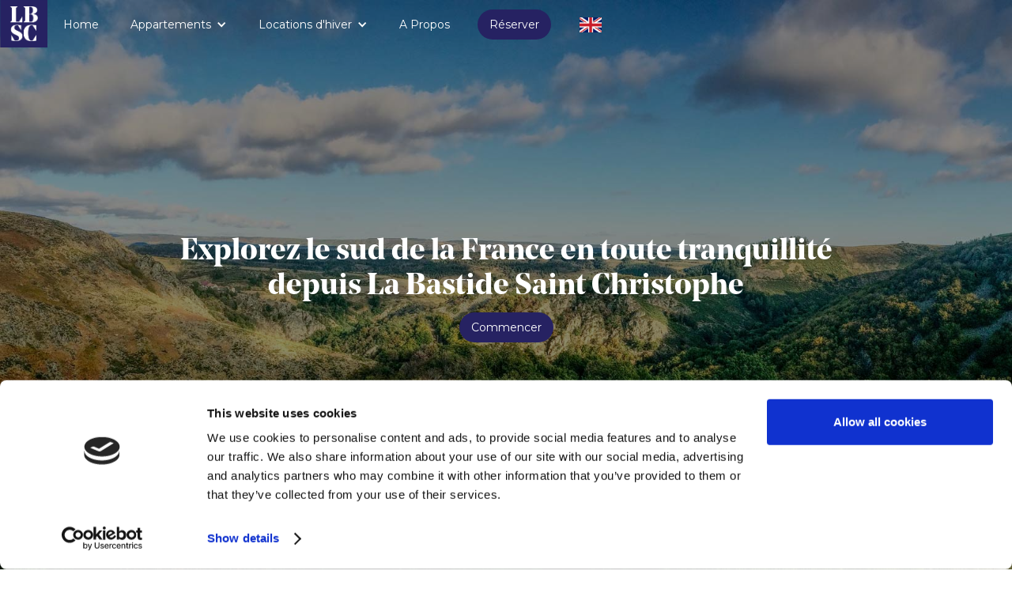

--- FILE ---
content_type: text/html; charset=utf-8
request_url: https://www.visitbastide.com/fr/reserver
body_size: 4526
content:
<!DOCTYPE html><!-- Last Published: Tue Dec 02 2025 21:42:48 GMT+0000 (Coordinated Universal Time) --><html data-wf-domain="www.visitbastide.com" data-wf-page="5ee0731a6a85ef11f70335e8" data-wf-site="5e3574737c077b2e79db2e85"><head><meta charset="utf-8"/><title>Réserver chez La Bastide Saint Christophe</title><meta content="4 étapes faciles pour réserver votre séjour! Location vacances de Haute Qualité dans les Alpes Maritimes. Loin de la foule, proche des attractions!" name="description"/><meta content="Réserver chez La Bastide Saint Christophe" property="og:title"/><meta content="4 étapes faciles pour réserver votre séjour! Location vacances de Haute Qualité dans les Alpes Maritimes. Loin de la foule, proche des attractions!" property="og:description"/><meta content="https://cdn.prod.website-files.com/5e3574737c077b2e79db2e85/5e3f10559a167876259c2aad_pool%20full.jpg" property="og:image"/><meta content="Réserver chez La Bastide Saint Christophe" property="twitter:title"/><meta content="4 étapes faciles pour réserver votre séjour! Location vacances de Haute Qualité dans les Alpes Maritimes. Loin de la foule, proche des attractions!" property="twitter:description"/><meta content="https://cdn.prod.website-files.com/5e3574737c077b2e79db2e85/5e3f10559a167876259c2aad_pool%20full.jpg" property="twitter:image"/><meta property="og:type" content="website"/><meta content="summary_large_image" name="twitter:card"/><meta content="width=device-width, initial-scale=1" name="viewport"/><link href="https://cdn.prod.website-files.com/5e3574737c077b2e79db2e85/css/visit-bastide.webflow.shared.ce69b78d2.min.css" rel="stylesheet" type="text/css"/><link href="https://fonts.googleapis.com" rel="preconnect"/><link href="https://fonts.gstatic.com" rel="preconnect" crossorigin="anonymous"/><script src="https://ajax.googleapis.com/ajax/libs/webfont/1.6.26/webfont.js" type="text/javascript"></script><script type="text/javascript">WebFont.load({  google: {    families: ["Montserrat:100,100italic,200,200italic,300,300italic,400,400italic,500,500italic,600,600italic,700,700italic,800,800italic,900,900italic","Varela Round:400"]  }});</script><script type="text/javascript">!function(o,c){var n=c.documentElement,t=" w-mod-";n.className+=t+"js",("ontouchstart"in o||o.DocumentTouch&&c instanceof DocumentTouch)&&(n.className+=t+"touch")}(window,document);</script><link href="https://cdn.prod.website-files.com/5e3574737c077b2e79db2e85/5ee07d761d04661e913ba5ec_LBSC_Logo_favicon.png" rel="shortcut icon" type="image/x-icon"/><link href="https://cdn.prod.website-files.com/5e3574737c077b2e79db2e85/5ee07d7a7c9a41fd4551d096_LBSC_Logo_webclip.jpg" rel="apple-touch-icon"/><script async="" src="https://www.googletagmanager.com/gtag/js?id=UA-3869258-3"></script><script type="text/javascript">window.dataLayer = window.dataLayer || [];function gtag(){dataLayer.push(arguments);}gtag('js', new Date());gtag('config', 'UA-3869258-3', {'anonymize_ip': true});</script><link rel="stylesheet" href="https://code.jquery.com/ui/1.12.1/themes/base/jquery-ui.css">
<style type="text/css">div#ui-datepicker-div.ui-datepicker.ui-widget.ui-widget-content.ui-helper-clearfix.ui-corner-all{z-index: 2222 !important;}</style>
<script id="Cookiebot" src="https://consent.cookiebot.com/uc.js" data-cbid="e1028f4b-cf41-4e41-8ff0-1f728c8fc9c5" data-blockingmode="auto" type="text/javascript"></script><link rel="alternate" hreflang="fr"
        href="http://visitbastide.com/fr/reserver" />
<link rel="alternate" hreflang="x-default"
        href="http://www.visitbastide.com/book" /></head><body><div data-collapse="medium" data-animation="default" data-duration="400" data-doc-height="1" data-easing="ease" data-easing2="ease" role="banner" class="navbar w-nav"><div class="container w-container"><a href="/fr" class="brand w-nav-brand"><img src="https://cdn.prod.website-files.com/5e3574737c077b2e79db2e85/5e5d21b1483494dce8895779_LBSC_Logo.png" sizes="(max-width: 767px) 98vw, (max-width: 991px) 727.984375px, 939.984375px" srcset="https://cdn.prod.website-files.com/5e3574737c077b2e79db2e85/5e5d21b1483494dce8895779_LBSC_Logo-p-500.png 500w, https://cdn.prod.website-files.com/5e3574737c077b2e79db2e85/5e5d21b1483494dce8895779_LBSC_Logo-p-800.png 800w, https://cdn.prod.website-files.com/5e3574737c077b2e79db2e85/5e5d21b1483494dce8895779_LBSC_Logo-p-1080.png 1080w, https://cdn.prod.website-files.com/5e3574737c077b2e79db2e85/5e5d21b1483494dce8895779_LBSC_Logo-p-1600.png 1600w, https://cdn.prod.website-files.com/5e3574737c077b2e79db2e85/5e5d21b1483494dce8895779_LBSC_Logo.png 2363w" alt="" class="image-2"/></a><nav role="navigation" class="nav-menu-4 w-nav-menu"><a href="/fr" class="standard-link-block w-inline-block"><div class="div-navigation"><div class="text-block">Home</div></div></a><div data-hover="true" data-delay="0" class="dropdown w-dropdown"><div class="dropdown-toggle-2 w-dropdown-toggle"><div class="language-dropdown">Appartements</div><div class="icon-8 w-icon-dropdown-toggle"></div></div><nav class="dropdown-list-2 w-dropdown-list"><a href="/fr/appartements/comparez-appartements" class="dropdown-link-2 w-dropdown-link">Comparer les appartements</a><a href="/fr/appartements/upper-garden-apartment" class="dropdown-link-2 w-dropdown-link">Upper Garden Apartment</a><a href="/fr/appartements/lower-garden-apartment" class="dropdown-link-2 w-dropdown-link">Lower Garden Apartment</a><a href="/fr/appartements/olive-grove-apartment" class="dropdown-link-2 w-dropdown-link">Olive Grove Apartment</a><a href="/fr/appartements/top-apartment" class="dropdown-link-2 w-dropdown-link">Top Apartment</a><a href="/fr/appartements/top-studio" class="dropdown-link-2 w-dropdown-link">Top Studio</a></nav></div><div data-hover="true" data-delay="0" class="dropdown w-dropdown"><div class="dropdown-toggle-2 w-dropdown-toggle"><div class="language-dropdown">Locations d&#x27;hiver</div><div class="icon-8 w-icon-dropdown-toggle"></div></div><nav class="dropdown-list-2 w-dropdown-list"><a href="/fr/locations-d-hiver/locations-longue-duree" class="dropdown-link-2 w-dropdown-link">Comparer les locations d&#x27;hiver</a><a href="/fr/locations-d-hiver/lower-garden-apartment" class="dropdown-link-2 w-dropdown-link">Lower Garden Apartment</a><a href="/fr/locations-d-hiver/olive-grove-apartment" class="dropdown-link-2 w-dropdown-link">Olive Grove Apartment</a><a href="/fr/locations-d-hiver/top-apartment" class="dropdown-link-2 w-dropdown-link">Top Apartment</a></nav></div><a href="/fr/a-propos-la-bastide-saint-christophe" class="standard-link-block w-inline-block"><div class="div-navigation"><div class="text-block">A Propos</div></div></a><a href="/fr/reserver" aria-current="page" class="button menu w-button w--current">Réserver</a><a href="/" class="standard-link-block w-inline-block"><div class="div-navigation"><img src="https://cdn.prod.website-files.com/5e3574737c077b2e79db2e85/603a703a875cc7737323f875_1599px-Flag_of_the_United_Kingdom_(2-3).svg-min.png" loading="lazy" alt="" class="image-12"/></div></a></nav><div class="menu-button-4 w-nav-button"><div class="icon-3 w-icon-nav-menu"></div></div></div></div><header id="hero-overlay" class="hero-overlay-4"><div class="centered-container-5 w-container"><h1>Explorez le sud de la France en toute tranquillité depuis La Bastide Saint Christophe</h1><a href="#contact-form" class="button w-button">Commencer</a></div></header><section id="contact-form" class="book-form"><div class="w-container"><h2>Demander des informations de réservation</h2><p>Complétez le formulaire ci-dessous et partagez les détails de votre voyage. Nous vous répondrons directement avec une proposition de réservation.</p><div class="w-form"><form id="wf-form-Contact-Form" name="wf-form-Contact-Form" data-name="Contact Form" method="get" data-wf-page-id="5ee0731a6a85ef11f70335e8" data-wf-element-id="a5c8a1f1-7f9d-a154-8668-3f025c701e18"><div class="contact-form-grid"><div id="w-node-a5c8a1f1-7f9d-a154-8668-3f025c701e1a-f70335e8"><label for="First-Name" id="contact-first-name">Prénom *</label><input class="text-field w-input" maxlength="256" name="First-Name" data-name="First Name" placeholder="" type="text" id="First-Name" required=""/></div><div id="w-node-a5c8a1f1-7f9d-a154-8668-3f025c701e1e-f70335e8"><label for="Last-Name" id="contact-last-name">Nom de famille *</label><input class="text-field w-input" maxlength="256" name="Last-Name" data-name="Last Name" placeholder="" type="text" id="Last-Name" required=""/></div><div id="w-node-a5c8a1f1-7f9d-a154-8668-3f025c701e22-f70335e8"><label for="Email" id="contact-email">Email *</label><input class="text-field w-input" maxlength="256" name="Email" data-name="Email" placeholder="" type="email" id="Email" required=""/></div><div id="w-node-a5c8a1f1-7f9d-a154-8668-3f025c701e26-f70335e8"><label for="Phone-Number" id="contact-phone">Numéro de téléphone *</label><input class="text-field w-input" maxlength="256" name="Phone-Number" data-name="Phone Number" placeholder="" type="tel" id="Phone-Number" required=""/></div><div id="w-node-a5c8a1f1-7f9d-a154-8668-3f025c701e2a-f70335e8"><label for="Apartment" id="contact-message">Appartement *</label><select id="Apartment" name="Apartment" data-name="Apartment" required="" class="select-field w-select"><option value="Lower Garden Apartment">Lower Garden Apartment</option><option value="Olive Grove Apartment">Olive Grove Apartment</option><option value="Upper Garden Apartment">Upper Garden Apartment</option><option value="Top Apartment">Top Apartment</option><option value="Top Studio">Top Studio</option></select></div><div id="w-node-a5c8a1f1-7f9d-a154-8668-3f025c701e2e-f70335e8"><label for="Number-of-Guests" id="contact-message">Nombre de personnes *</label><select id="Number-of-Guests" name="Number-of-Guests" data-name="Number of Guests" required="" class="select-field w-select"><option value="1 personne">1 personne</option><option value="2 personnes">2 personnes</option><option value="3 personnes">3 personnes</option><option value="4 personnes">4 personnes</option><option value="5 personnes">5 personnes</option><option value="6 personnes ou plus">6 personnes ou plus</option></select></div><div id="w-node-a5c8a1f1-7f9d-a154-8668-3f025c701e32-f70335e8"><label for="Arrival-Date" id="contact-phone">Date d&#x27;arrivée *</label><input class="datepicker w-input" maxlength="256" name="Arrival-Date" data-name="Arrival Date" placeholder="" type="text" id="Arrival-Date" required=""/></div><div id="w-node-a5c8a1f1-7f9d-a154-8668-3f025c701e36-f70335e8"><label for="Departure-Date" id="contact-phone">Date de départ *</label><input class="datepicker w-input" maxlength="256" name="Departure-Date" data-name="Departure Date" placeholder="" type="text" id="Departure-Date" required=""/></div><div id="w-node-a5c8a1f1-7f9d-a154-8668-3f025c701e3a-f70335e8"><label for="Message-3" id="contact-message">Message</label><textarea data-name="Message" maxlength="5000" id="Message-3" name="Message" placeholder="" class="text-field w-input"></textarea></div></div><input type="submit" data-wait="Please wait..." class="button with-margin w-button" value="Demander des informations de réservation"/></form><div class="w-form-done"><div>Merci! Votre demande à été envoyé. Nous vous répondrons au plus vite.</div></div><div class="w-form-fail"><div>Oups! Une erreur s&#x27;est produite lors de la soumission du formulaire. Veuillez réessayer s&#x27;il vous plaît.</div></div></div></div></section><header id="hero" class="question-section"><div class="flex-container-4 w-container"><div><h2>Des questions?</h2><p>Contactez-moi! Je connais la région comme ma poche et j’adore aider nos visiteurs à préparer leur séjour. N’hésitez pas à me joindre par e-mail ou par téléphone pour me parler de votre voyage et me poser toutes vos questions.</p><a href="https://wa.me/33667303365" target="_blank" class="button w-button">Message Milly sur Whatsapp</a><a href="mailto:visitbastide@gmail.com" class="standard-button-inverted w-button">Envoyer Milly un email</a></div><div class="hero-image-mask-2"><img src="https://cdn.prod.website-files.com/5e3574737c077b2e79db2e85/5eb8f85e679dbc2699f2295d_Art%26Milly%20on%20boat.jpg" sizes="(max-width: 767px) 100vw, (max-width: 991px) 728px, 940px" srcset="https://cdn.prod.website-files.com/5e3574737c077b2e79db2e85/5eb8f85e679dbc2699f2295d_Art%26Milly%20on%20boat-p-500.jpeg 500w, https://cdn.prod.website-files.com/5e3574737c077b2e79db2e85/5eb8f85e679dbc2699f2295d_Art%26Milly%20on%20boat-p-800.jpeg 800w, https://cdn.prod.website-files.com/5e3574737c077b2e79db2e85/5eb8f85e679dbc2699f2295d_Art%26Milly%20on%20boat-p-1600.jpeg 1600w, https://cdn.prod.website-files.com/5e3574737c077b2e79db2e85/5eb8f85e679dbc2699f2295d_Art%26Milly%20on%20boat-p-2000.jpeg 2000w, https://cdn.prod.website-files.com/5e3574737c077b2e79db2e85/5eb8f85e679dbc2699f2295d_Art%26Milly%20on%20boat-p-2600.jpeg 2600w, https://cdn.prod.website-files.com/5e3574737c077b2e79db2e85/5eb8f85e679dbc2699f2295d_Art%26Milly%20on%20boat-p-3200.jpeg 3200w, https://cdn.prod.website-files.com/5e3574737c077b2e79db2e85/5eb8f85e679dbc2699f2295d_Art%26Milly%20on%20boat.jpg 5312w" alt="" class="hero-image-2"/></div></div></header><footer id="footer" class="footer"><div class="container-8 w-container"><div class="footer-flex-container"><a href="/fr" class="footer-logo-link w-inline-block"><img src="https://cdn.prod.website-files.com/5e3574737c077b2e79db2e85/5e5d21b1483494dce8895779_LBSC_Logo.png" sizes="(max-width: 767px) 100vw, (max-width: 991px) 727.984375px, 939.984375px" srcset="https://cdn.prod.website-files.com/5e3574737c077b2e79db2e85/5e5d21b1483494dce8895779_LBSC_Logo-p-500.png 500w, https://cdn.prod.website-files.com/5e3574737c077b2e79db2e85/5e5d21b1483494dce8895779_LBSC_Logo-p-800.png 800w, https://cdn.prod.website-files.com/5e3574737c077b2e79db2e85/5e5d21b1483494dce8895779_LBSC_Logo-p-1080.png 1080w, https://cdn.prod.website-files.com/5e3574737c077b2e79db2e85/5e5d21b1483494dce8895779_LBSC_Logo-p-1600.png 1600w, https://cdn.prod.website-files.com/5e3574737c077b2e79db2e85/5e5d21b1483494dce8895779_LBSC_Logo.png 2363w" alt="" class="footer-image"/></a><div class="div-block-10"><h4 class="footer-heading">Les Appartements</h4><ul role="list" class="w-list-unstyled"><li><a href="/fr/appartements/comparez-appartements" class="footer-link">Comparer</a></li><li><a href="/fr/appartements/upper-garden-apartment" class="footer-link">Upper Garden Apartment</a></li><li><a href="/fr/appartements/lower-garden-apartment" class="footer-link">Lower Garden Apartment</a></li><li><a href="/fr/appartements/olive-grove-apartment" class="footer-link">Olive Grove Apartment</a></li><li><a href="/fr/appartements/top-apartment" class="footer-link">Top Apartment</a></li><li><a href="/fr/appartements/top-studio" class="footer-link">Top Studio</a></li></ul></div><div class="div-block-11"><h4 class="footer-heading">La Bastide Saint Christophe</h4><ul role="list" class="w-list-unstyled"><li><a href="/fr/a-propos-la-bastide-saint-christophe" class="footer-link">A Propos</a></li><li><a href="/fr/locations-d-hiver/locations-longue-duree" class="footer-link">Locations d&#x27;hiver</a></li><li><a href="/fr/reserver" aria-current="page" class="footer-link w--current">Réserver i&#x27;appartement</a></li><li><a href="https://www.instagram.com/la_bastide_saint_christophe/" target="_blank" class="footer-link">Instagram</a></li><li><a href="https://www.facebook.com/LaBastideSaintChristophe/" target="_blank" class="footer-link">Facebook</a></li><li><a href="/cookies" target="_blank" class="footer-link">Cookies</a></li><li><a href="/privacy-policy" target="_blank" class="footer-link">Privacy Policy</a></li></ul></div><div class="div-block-12"><h4 class="footer-heading">Contact</h4><ul role="list" class="w-list-unstyled"><li><a href="mailto:visitbastide@gmail.com?subject=Renseignement%20La%20Bastide%20Saint%20Christophe" class="footer-link">visitbastide@gmail.com</a></li><li><a href="tel:+33667303365" class="footer-link">Tel/Whatsapp: +33 (0)6 67 30 33 65</a></li><li><a href="tel:+33493429508" class="footer-link">Fixe: +33 (0)4 93 42 95 08</a></li></ul></div></div><div class="footer-copyright">Copyright © 2025. Tous droits réservés.</div></div></footer><script src="https://d3e54v103j8qbb.cloudfront.net/js/jquery-3.5.1.min.dc5e7f18c8.js?site=5e3574737c077b2e79db2e85" type="text/javascript" integrity="sha256-9/aliU8dGd2tb6OSsuzixeV4y/faTqgFtohetphbbj0=" crossorigin="anonymous"></script><script src="https://cdn.prod.website-files.com/5e3574737c077b2e79db2e85/js/webflow.schunk.559eb69f65c7c529.js" type="text/javascript"></script><script src="https://cdn.prod.website-files.com/5e3574737c077b2e79db2e85/js/webflow.a0b083d9.c10be027ab7fdd81.js" type="text/javascript"></script><script src="https://code.jquery.com/ui/1.12.1/jquery-ui.js"></script>
<script>  
$('.datepicker').datepicker();
</script></body></html>

--- FILE ---
content_type: text/css
request_url: https://cdn.prod.website-files.com/5e3574737c077b2e79db2e85/css/visit-bastide.webflow.shared.ce69b78d2.min.css
body_size: 14259
content:
html{-webkit-text-size-adjust:100%;-ms-text-size-adjust:100%;font-family:sans-serif}body{margin:0}article,aside,details,figcaption,figure,footer,header,hgroup,main,menu,nav,section,summary{display:block}audio,canvas,progress,video{vertical-align:baseline;display:inline-block}audio:not([controls]){height:0;display:none}[hidden],template{display:none}a{background-color:#0000}a:active,a:hover{outline:0}abbr[title]{border-bottom:1px dotted}b,strong{font-weight:700}dfn{font-style:italic}h1{margin:.67em 0;font-size:2em}mark{color:#000;background:#ff0}small{font-size:80%}sub,sup{vertical-align:baseline;font-size:75%;line-height:0;position:relative}sup{top:-.5em}sub{bottom:-.25em}img{border:0}svg:not(:root){overflow:hidden}hr{box-sizing:content-box;height:0}pre{overflow:auto}code,kbd,pre,samp{font-family:monospace;font-size:1em}button,input,optgroup,select,textarea{color:inherit;font:inherit;margin:0}button{overflow:visible}button,select{text-transform:none}button,html input[type=button],input[type=reset]{-webkit-appearance:button;cursor:pointer}button[disabled],html input[disabled]{cursor:default}button::-moz-focus-inner,input::-moz-focus-inner{border:0;padding:0}input{line-height:normal}input[type=checkbox],input[type=radio]{box-sizing:border-box;padding:0}input[type=number]::-webkit-inner-spin-button,input[type=number]::-webkit-outer-spin-button{height:auto}input[type=search]{-webkit-appearance:none}input[type=search]::-webkit-search-cancel-button,input[type=search]::-webkit-search-decoration{-webkit-appearance:none}legend{border:0;padding:0}textarea{overflow:auto}optgroup{font-weight:700}table{border-collapse:collapse;border-spacing:0}td,th{padding:0}@font-face{font-family:webflow-icons;src:url([data-uri])format("truetype");font-weight:400;font-style:normal}[class^=w-icon-],[class*=\ w-icon-]{speak:none;font-variant:normal;text-transform:none;-webkit-font-smoothing:antialiased;-moz-osx-font-smoothing:grayscale;font-style:normal;font-weight:400;line-height:1;font-family:webflow-icons!important}.w-icon-slider-right:before{content:""}.w-icon-slider-left:before{content:""}.w-icon-nav-menu:before{content:""}.w-icon-arrow-down:before,.w-icon-dropdown-toggle:before{content:""}.w-icon-file-upload-remove:before{content:""}.w-icon-file-upload-icon:before{content:""}*{box-sizing:border-box}html{height:100%}body{color:#333;background-color:#fff;min-height:100%;margin:0;font-family:Arial,sans-serif;font-size:14px;line-height:20px}img{vertical-align:middle;max-width:100%;display:inline-block}html.w-mod-touch *{background-attachment:scroll!important}.w-block{display:block}.w-inline-block{max-width:100%;display:inline-block}.w-clearfix:before,.w-clearfix:after{content:" ";grid-area:1/1/2/2;display:table}.w-clearfix:after{clear:both}.w-hidden{display:none}.w-button{color:#fff;line-height:inherit;cursor:pointer;background-color:#3898ec;border:0;border-radius:0;padding:9px 15px;text-decoration:none;display:inline-block}input.w-button{-webkit-appearance:button}html[data-w-dynpage] [data-w-cloak]{color:#0000!important}.w-code-block{margin:unset}pre.w-code-block code{all:inherit}.w-optimization{display:contents}.w-webflow-badge,.w-webflow-badge>img{box-sizing:unset;width:unset;height:unset;max-height:unset;max-width:unset;min-height:unset;min-width:unset;margin:unset;padding:unset;float:unset;clear:unset;border:unset;border-radius:unset;background:unset;background-image:unset;background-position:unset;background-size:unset;background-repeat:unset;background-origin:unset;background-clip:unset;background-attachment:unset;background-color:unset;box-shadow:unset;transform:unset;direction:unset;font-family:unset;font-weight:unset;color:unset;font-size:unset;line-height:unset;font-style:unset;font-variant:unset;text-align:unset;letter-spacing:unset;-webkit-text-decoration:unset;text-decoration:unset;text-indent:unset;text-transform:unset;list-style-type:unset;text-shadow:unset;vertical-align:unset;cursor:unset;white-space:unset;word-break:unset;word-spacing:unset;word-wrap:unset;transition:unset}.w-webflow-badge{white-space:nowrap;cursor:pointer;box-shadow:0 0 0 1px #0000001a,0 1px 3px #0000001a;visibility:visible!important;opacity:1!important;z-index:2147483647!important;color:#aaadb0!important;overflow:unset!important;background-color:#fff!important;border-radius:3px!important;width:auto!important;height:auto!important;margin:0!important;padding:6px!important;font-size:12px!important;line-height:14px!important;text-decoration:none!important;display:inline-block!important;position:fixed!important;inset:auto 12px 12px auto!important;transform:none!important}.w-webflow-badge>img{position:unset;visibility:unset!important;opacity:1!important;vertical-align:middle!important;display:inline-block!important}h1,h2,h3,h4,h5,h6{margin-bottom:10px;font-weight:700}h1{margin-top:20px;font-size:38px;line-height:44px}h2{margin-top:20px;font-size:32px;line-height:36px}h3{margin-top:20px;font-size:24px;line-height:30px}h4{margin-top:10px;font-size:18px;line-height:24px}h5{margin-top:10px;font-size:14px;line-height:20px}h6{margin-top:10px;font-size:12px;line-height:18px}p{margin-top:0;margin-bottom:10px}blockquote{border-left:5px solid #e2e2e2;margin:0 0 10px;padding:10px 20px;font-size:18px;line-height:22px}figure{margin:0 0 10px}figcaption{text-align:center;margin-top:5px}ul,ol{margin-top:0;margin-bottom:10px;padding-left:40px}.w-list-unstyled{padding-left:0;list-style:none}.w-embed:before,.w-embed:after{content:" ";grid-area:1/1/2/2;display:table}.w-embed:after{clear:both}.w-video{width:100%;padding:0;position:relative}.w-video iframe,.w-video object,.w-video embed{border:none;width:100%;height:100%;position:absolute;top:0;left:0}fieldset{border:0;margin:0;padding:0}button,[type=button],[type=reset]{cursor:pointer;-webkit-appearance:button;border:0}.w-form{margin:0 0 15px}.w-form-done{text-align:center;background-color:#ddd;padding:20px;display:none}.w-form-fail{background-color:#ffdede;margin-top:10px;padding:10px;display:none}label{margin-bottom:5px;font-weight:700;display:block}.w-input,.w-select{color:#333;vertical-align:middle;background-color:#fff;border:1px solid #ccc;width:100%;height:38px;margin-bottom:10px;padding:8px 12px;font-size:14px;line-height:1.42857;display:block}.w-input::placeholder,.w-select::placeholder{color:#999}.w-input:focus,.w-select:focus{border-color:#3898ec;outline:0}.w-input[disabled],.w-select[disabled],.w-input[readonly],.w-select[readonly],fieldset[disabled] .w-input,fieldset[disabled] .w-select{cursor:not-allowed}.w-input[disabled]:not(.w-input-disabled),.w-select[disabled]:not(.w-input-disabled),.w-input[readonly],.w-select[readonly],fieldset[disabled]:not(.w-input-disabled) .w-input,fieldset[disabled]:not(.w-input-disabled) .w-select{background-color:#eee}textarea.w-input,textarea.w-select{height:auto}.w-select{background-color:#f3f3f3}.w-select[multiple]{height:auto}.w-form-label{cursor:pointer;margin-bottom:0;font-weight:400;display:inline-block}.w-radio{margin-bottom:5px;padding-left:20px;display:block}.w-radio:before,.w-radio:after{content:" ";grid-area:1/1/2/2;display:table}.w-radio:after{clear:both}.w-radio-input{float:left;margin:3px 0 0 -20px;line-height:normal}.w-file-upload{margin-bottom:10px;display:block}.w-file-upload-input{opacity:0;z-index:-100;width:.1px;height:.1px;position:absolute;overflow:hidden}.w-file-upload-default,.w-file-upload-uploading,.w-file-upload-success{color:#333;display:inline-block}.w-file-upload-error{margin-top:10px;display:block}.w-file-upload-default.w-hidden,.w-file-upload-uploading.w-hidden,.w-file-upload-error.w-hidden,.w-file-upload-success.w-hidden{display:none}.w-file-upload-uploading-btn{cursor:pointer;background-color:#fafafa;border:1px solid #ccc;margin:0;padding:8px 12px;font-size:14px;font-weight:400;display:flex}.w-file-upload-file{background-color:#fafafa;border:1px solid #ccc;flex-grow:1;justify-content:space-between;margin:0;padding:8px 9px 8px 11px;display:flex}.w-file-upload-file-name{font-size:14px;font-weight:400;display:block}.w-file-remove-link{cursor:pointer;width:auto;height:auto;margin-top:3px;margin-left:10px;padding:3px;display:block}.w-icon-file-upload-remove{margin:auto;font-size:10px}.w-file-upload-error-msg{color:#ea384c;padding:2px 0;display:inline-block}.w-file-upload-info{padding:0 12px;line-height:38px;display:inline-block}.w-file-upload-label{cursor:pointer;background-color:#fafafa;border:1px solid #ccc;margin:0;padding:8px 12px;font-size:14px;font-weight:400;display:inline-block}.w-icon-file-upload-icon,.w-icon-file-upload-uploading{width:20px;margin-right:8px;display:inline-block}.w-icon-file-upload-uploading{height:20px}.w-container{max-width:940px;margin-left:auto;margin-right:auto}.w-container:before,.w-container:after{content:" ";grid-area:1/1/2/2;display:table}.w-container:after{clear:both}.w-container .w-row{margin-left:-10px;margin-right:-10px}.w-row:before,.w-row:after{content:" ";grid-area:1/1/2/2;display:table}.w-row:after{clear:both}.w-row .w-row{margin-left:0;margin-right:0}.w-col{float:left;width:100%;min-height:1px;padding-left:10px;padding-right:10px;position:relative}.w-col .w-col{padding-left:0;padding-right:0}.w-col-1{width:8.33333%}.w-col-2{width:16.6667%}.w-col-3{width:25%}.w-col-4{width:33.3333%}.w-col-5{width:41.6667%}.w-col-6{width:50%}.w-col-7{width:58.3333%}.w-col-8{width:66.6667%}.w-col-9{width:75%}.w-col-10{width:83.3333%}.w-col-11{width:91.6667%}.w-col-12{width:100%}.w-hidden-main{display:none!important}@media screen and (max-width:991px){.w-container{max-width:728px}.w-hidden-main{display:inherit!important}.w-hidden-medium{display:none!important}.w-col-medium-1{width:8.33333%}.w-col-medium-2{width:16.6667%}.w-col-medium-3{width:25%}.w-col-medium-4{width:33.3333%}.w-col-medium-5{width:41.6667%}.w-col-medium-6{width:50%}.w-col-medium-7{width:58.3333%}.w-col-medium-8{width:66.6667%}.w-col-medium-9{width:75%}.w-col-medium-10{width:83.3333%}.w-col-medium-11{width:91.6667%}.w-col-medium-12{width:100%}.w-col-stack{width:100%;left:auto;right:auto}}@media screen and (max-width:767px){.w-hidden-main,.w-hidden-medium{display:inherit!important}.w-hidden-small{display:none!important}.w-row,.w-container .w-row{margin-left:0;margin-right:0}.w-col{width:100%;left:auto;right:auto}.w-col-small-1{width:8.33333%}.w-col-small-2{width:16.6667%}.w-col-small-3{width:25%}.w-col-small-4{width:33.3333%}.w-col-small-5{width:41.6667%}.w-col-small-6{width:50%}.w-col-small-7{width:58.3333%}.w-col-small-8{width:66.6667%}.w-col-small-9{width:75%}.w-col-small-10{width:83.3333%}.w-col-small-11{width:91.6667%}.w-col-small-12{width:100%}}@media screen and (max-width:479px){.w-container{max-width:none}.w-hidden-main,.w-hidden-medium,.w-hidden-small{display:inherit!important}.w-hidden-tiny{display:none!important}.w-col{width:100%}.w-col-tiny-1{width:8.33333%}.w-col-tiny-2{width:16.6667%}.w-col-tiny-3{width:25%}.w-col-tiny-4{width:33.3333%}.w-col-tiny-5{width:41.6667%}.w-col-tiny-6{width:50%}.w-col-tiny-7{width:58.3333%}.w-col-tiny-8{width:66.6667%}.w-col-tiny-9{width:75%}.w-col-tiny-10{width:83.3333%}.w-col-tiny-11{width:91.6667%}.w-col-tiny-12{width:100%}}.w-widget{position:relative}.w-widget-map{width:100%;height:400px}.w-widget-map label{width:auto;display:inline}.w-widget-map img{max-width:inherit}.w-widget-map .gm-style-iw{text-align:center}.w-widget-map .gm-style-iw>button{display:none!important}.w-widget-twitter{overflow:hidden}.w-widget-twitter-count-shim{vertical-align:top;text-align:center;background:#fff;border:1px solid #758696;border-radius:3px;width:28px;height:20px;display:inline-block;position:relative}.w-widget-twitter-count-shim *{pointer-events:none;-webkit-user-select:none;user-select:none}.w-widget-twitter-count-shim .w-widget-twitter-count-inner{text-align:center;color:#999;font-family:serif;font-size:15px;line-height:12px;position:relative}.w-widget-twitter-count-shim .w-widget-twitter-count-clear{display:block;position:relative}.w-widget-twitter-count-shim.w--large{width:36px;height:28px}.w-widget-twitter-count-shim.w--large .w-widget-twitter-count-inner{font-size:18px;line-height:18px}.w-widget-twitter-count-shim:not(.w--vertical){margin-left:5px;margin-right:8px}.w-widget-twitter-count-shim:not(.w--vertical).w--large{margin-left:6px}.w-widget-twitter-count-shim:not(.w--vertical):before,.w-widget-twitter-count-shim:not(.w--vertical):after{content:" ";pointer-events:none;border:solid #0000;width:0;height:0;position:absolute;top:50%;left:0}.w-widget-twitter-count-shim:not(.w--vertical):before{border-width:4px;border-color:#75869600 #5d6c7b #75869600 #75869600;margin-top:-4px;margin-left:-9px}.w-widget-twitter-count-shim:not(.w--vertical).w--large:before{border-width:5px;margin-top:-5px;margin-left:-10px}.w-widget-twitter-count-shim:not(.w--vertical):after{border-width:4px;border-color:#fff0 #fff #fff0 #fff0;margin-top:-4px;margin-left:-8px}.w-widget-twitter-count-shim:not(.w--vertical).w--large:after{border-width:5px;margin-top:-5px;margin-left:-9px}.w-widget-twitter-count-shim.w--vertical{width:61px;height:33px;margin-bottom:8px}.w-widget-twitter-count-shim.w--vertical:before,.w-widget-twitter-count-shim.w--vertical:after{content:" ";pointer-events:none;border:solid #0000;width:0;height:0;position:absolute;top:100%;left:50%}.w-widget-twitter-count-shim.w--vertical:before{border-width:5px;border-color:#5d6c7b #75869600 #75869600;margin-left:-5px}.w-widget-twitter-count-shim.w--vertical:after{border-width:4px;border-color:#fff #fff0 #fff0;margin-left:-4px}.w-widget-twitter-count-shim.w--vertical .w-widget-twitter-count-inner{font-size:18px;line-height:22px}.w-widget-twitter-count-shim.w--vertical.w--large{width:76px}.w-background-video{color:#fff;height:500px;position:relative;overflow:hidden}.w-background-video>video{object-fit:cover;z-index:-100;background-position:50%;background-size:cover;width:100%;height:100%;margin:auto;position:absolute;inset:-100%}.w-background-video>video::-webkit-media-controls-start-playback-button{-webkit-appearance:none;display:none!important}.w-background-video--control{background-color:#0000;padding:0;position:absolute;bottom:1em;right:1em}.w-background-video--control>[hidden]{display:none!important}.w-slider{text-align:center;clear:both;-webkit-tap-highlight-color:#0000;tap-highlight-color:#0000;background:#ddd;height:300px;position:relative}.w-slider-mask{z-index:1;white-space:nowrap;height:100%;display:block;position:relative;left:0;right:0;overflow:hidden}.w-slide{vertical-align:top;white-space:normal;text-align:left;width:100%;height:100%;display:inline-block;position:relative}.w-slider-nav{z-index:2;text-align:center;-webkit-tap-highlight-color:#0000;tap-highlight-color:#0000;height:40px;margin:auto;padding-top:10px;position:absolute;inset:auto 0 0}.w-slider-nav.w-round>div{border-radius:100%}.w-slider-nav.w-num>div{font-size:inherit;line-height:inherit;width:auto;height:auto;padding:.2em .5em}.w-slider-nav.w-shadow>div{box-shadow:0 0 3px #3336}.w-slider-nav-invert{color:#fff}.w-slider-nav-invert>div{background-color:#2226}.w-slider-nav-invert>div.w-active{background-color:#222}.w-slider-dot{cursor:pointer;background-color:#fff6;width:1em;height:1em;margin:0 3px .5em;transition:background-color .1s,color .1s;display:inline-block;position:relative}.w-slider-dot.w-active{background-color:#fff}.w-slider-dot:focus{outline:none;box-shadow:0 0 0 2px #fff}.w-slider-dot:focus.w-active{box-shadow:none}.w-slider-arrow-left,.w-slider-arrow-right{cursor:pointer;color:#fff;-webkit-tap-highlight-color:#0000;tap-highlight-color:#0000;-webkit-user-select:none;user-select:none;width:80px;margin:auto;font-size:40px;position:absolute;inset:0;overflow:hidden}.w-slider-arrow-left [class^=w-icon-],.w-slider-arrow-right [class^=w-icon-],.w-slider-arrow-left [class*=\ w-icon-],.w-slider-arrow-right [class*=\ w-icon-]{position:absolute}.w-slider-arrow-left:focus,.w-slider-arrow-right:focus{outline:0}.w-slider-arrow-left{z-index:3;right:auto}.w-slider-arrow-right{z-index:4;left:auto}.w-icon-slider-left,.w-icon-slider-right{width:1em;height:1em;margin:auto;inset:0}.w-slider-aria-label{clip:rect(0 0 0 0);border:0;width:1px;height:1px;margin:-1px;padding:0;position:absolute;overflow:hidden}.w-slider-force-show{display:block!important}.w-dropdown{text-align:left;z-index:900;margin-left:auto;margin-right:auto;display:inline-block;position:relative}.w-dropdown-btn,.w-dropdown-toggle,.w-dropdown-link{vertical-align:top;color:#222;text-align:left;white-space:nowrap;margin-left:auto;margin-right:auto;padding:20px;text-decoration:none;position:relative}.w-dropdown-toggle{-webkit-user-select:none;user-select:none;cursor:pointer;padding-right:40px;display:inline-block}.w-dropdown-toggle:focus{outline:0}.w-icon-dropdown-toggle{width:1em;height:1em;margin:auto 20px auto auto;position:absolute;top:0;bottom:0;right:0}.w-dropdown-list{background:#ddd;min-width:100%;display:none;position:absolute}.w-dropdown-list.w--open{display:block}.w-dropdown-link{color:#222;padding:10px 20px;display:block}.w-dropdown-link.w--current{color:#0082f3}.w-dropdown-link:focus{outline:0}@media screen and (max-width:767px){.w-nav-brand{padding-left:10px}}.w-lightbox-backdrop{cursor:auto;letter-spacing:normal;text-indent:0;text-shadow:none;text-transform:none;visibility:visible;white-space:normal;word-break:normal;word-spacing:normal;word-wrap:normal;color:#fff;text-align:center;z-index:2000;opacity:0;-webkit-user-select:none;-moz-user-select:none;-webkit-tap-highlight-color:transparent;background:#000000e6;outline:0;font-family:Helvetica Neue,Helvetica,Ubuntu,Segoe UI,Verdana,sans-serif;font-size:17px;font-style:normal;font-weight:300;line-height:1.2;list-style:disc;position:fixed;inset:0;-webkit-transform:translate(0)}.w-lightbox-backdrop,.w-lightbox-container{-webkit-overflow-scrolling:touch;height:100%;overflow:auto}.w-lightbox-content{height:100vh;position:relative;overflow:hidden}.w-lightbox-view{opacity:0;width:100vw;height:100vh;position:absolute}.w-lightbox-view:before{content:"";height:100vh}.w-lightbox-group,.w-lightbox-group .w-lightbox-view,.w-lightbox-group .w-lightbox-view:before{height:86vh}.w-lightbox-frame,.w-lightbox-view:before{vertical-align:middle;display:inline-block}.w-lightbox-figure{margin:0;position:relative}.w-lightbox-group .w-lightbox-figure{cursor:pointer}.w-lightbox-img{width:auto;max-width:none;height:auto}.w-lightbox-image{float:none;max-width:100vw;max-height:100vh;display:block}.w-lightbox-group .w-lightbox-image{max-height:86vh}.w-lightbox-caption{text-align:left;text-overflow:ellipsis;white-space:nowrap;background:#0006;padding:.5em 1em;position:absolute;bottom:0;left:0;right:0;overflow:hidden}.w-lightbox-embed{width:100%;height:100%;position:absolute;inset:0}.w-lightbox-control{cursor:pointer;background-position:50%;background-repeat:no-repeat;background-size:24px;width:4em;transition:all .3s;position:absolute;top:0}.w-lightbox-left{background-image:url([data-uri]);display:none;bottom:0;left:0}.w-lightbox-right{background-image:url([data-uri]);display:none;bottom:0;right:0}.w-lightbox-close{background-image:url([data-uri]);background-size:18px;height:2.6em;right:0}.w-lightbox-strip{white-space:nowrap;padding:0 1vh;line-height:0;position:absolute;bottom:0;left:0;right:0;overflow:auto hidden}.w-lightbox-item{box-sizing:content-box;cursor:pointer;width:10vh;padding:2vh 1vh;display:inline-block;-webkit-transform:translate(0,0)}.w-lightbox-active{opacity:.3}.w-lightbox-thumbnail{background:#222;height:10vh;position:relative;overflow:hidden}.w-lightbox-thumbnail-image{position:absolute;top:0;left:0}.w-lightbox-thumbnail .w-lightbox-tall{width:100%;top:50%;transform:translateY(-50%)}.w-lightbox-thumbnail .w-lightbox-wide{height:100%;left:50%;transform:translate(-50%)}.w-lightbox-spinner{box-sizing:border-box;border:5px solid #0006;border-radius:50%;width:40px;height:40px;margin-top:-20px;margin-left:-20px;animation:.8s linear infinite spin;position:absolute;top:50%;left:50%}.w-lightbox-spinner:after{content:"";border:3px solid #0000;border-bottom-color:#fff;border-radius:50%;position:absolute;inset:-4px}.w-lightbox-hide{display:none}.w-lightbox-noscroll{overflow:hidden}@media (min-width:768px){.w-lightbox-content{height:96vh;margin-top:2vh}.w-lightbox-view,.w-lightbox-view:before{height:96vh}.w-lightbox-group,.w-lightbox-group .w-lightbox-view,.w-lightbox-group .w-lightbox-view:before{height:84vh}.w-lightbox-image{max-width:96vw;max-height:96vh}.w-lightbox-group .w-lightbox-image{max-width:82.3vw;max-height:84vh}.w-lightbox-left,.w-lightbox-right{opacity:.5;display:block}.w-lightbox-close{opacity:.8}.w-lightbox-control:hover{opacity:1}}.w-lightbox-inactive,.w-lightbox-inactive:hover{opacity:0}.w-richtext:before,.w-richtext:after{content:" ";grid-area:1/1/2/2;display:table}.w-richtext:after{clear:both}.w-richtext[contenteditable=true]:before,.w-richtext[contenteditable=true]:after{white-space:initial}.w-richtext ol,.w-richtext ul{overflow:hidden}.w-richtext .w-richtext-figure-selected.w-richtext-figure-type-video div:after,.w-richtext .w-richtext-figure-selected[data-rt-type=video] div:after,.w-richtext .w-richtext-figure-selected.w-richtext-figure-type-image div,.w-richtext .w-richtext-figure-selected[data-rt-type=image] div{outline:2px solid #2895f7}.w-richtext figure.w-richtext-figure-type-video>div:after,.w-richtext figure[data-rt-type=video]>div:after{content:"";display:none;position:absolute;inset:0}.w-richtext figure{max-width:60%;position:relative}.w-richtext figure>div:before{cursor:default!important}.w-richtext figure img{width:100%}.w-richtext figure figcaption.w-richtext-figcaption-placeholder{opacity:.6}.w-richtext figure div{color:#0000;font-size:0}.w-richtext figure.w-richtext-figure-type-image,.w-richtext figure[data-rt-type=image]{display:table}.w-richtext figure.w-richtext-figure-type-image>div,.w-richtext figure[data-rt-type=image]>div{display:inline-block}.w-richtext figure.w-richtext-figure-type-image>figcaption,.w-richtext figure[data-rt-type=image]>figcaption{caption-side:bottom;display:table-caption}.w-richtext figure.w-richtext-figure-type-video,.w-richtext figure[data-rt-type=video]{width:60%;height:0}.w-richtext figure.w-richtext-figure-type-video iframe,.w-richtext figure[data-rt-type=video] iframe{width:100%;height:100%;position:absolute;top:0;left:0}.w-richtext figure.w-richtext-figure-type-video>div,.w-richtext figure[data-rt-type=video]>div{width:100%}.w-richtext figure.w-richtext-align-center{clear:both;margin-left:auto;margin-right:auto}.w-richtext figure.w-richtext-align-center.w-richtext-figure-type-image>div,.w-richtext figure.w-richtext-align-center[data-rt-type=image]>div{max-width:100%}.w-richtext figure.w-richtext-align-normal{clear:both}.w-richtext figure.w-richtext-align-fullwidth{text-align:center;clear:both;width:100%;max-width:100%;margin-left:auto;margin-right:auto;display:block}.w-richtext figure.w-richtext-align-fullwidth>div{padding-bottom:inherit;display:inline-block}.w-richtext figure.w-richtext-align-fullwidth>figcaption{display:block}.w-richtext figure.w-richtext-align-floatleft{float:left;clear:none;margin-right:15px}.w-richtext figure.w-richtext-align-floatright{float:right;clear:none;margin-left:15px}.w-nav{z-index:1000;background:#ddd;position:relative}.w-nav:before,.w-nav:after{content:" ";grid-area:1/1/2/2;display:table}.w-nav:after{clear:both}.w-nav-brand{float:left;color:#333;text-decoration:none;position:relative}.w-nav-link{vertical-align:top;color:#222;text-align:left;margin-left:auto;margin-right:auto;padding:20px;text-decoration:none;display:inline-block;position:relative}.w-nav-link.w--current{color:#0082f3}.w-nav-menu{float:right;position:relative}[data-nav-menu-open]{text-align:center;background:#c8c8c8;min-width:200px;position:absolute;top:100%;left:0;right:0;overflow:visible;display:block!important}.w--nav-link-open{display:block;position:relative}.w-nav-overlay{width:100%;display:none;position:absolute;top:100%;left:0;right:0;overflow:hidden}.w-nav-overlay [data-nav-menu-open]{top:0}.w-nav[data-animation=over-left] .w-nav-overlay{width:auto}.w-nav[data-animation=over-left] .w-nav-overlay,.w-nav[data-animation=over-left] [data-nav-menu-open]{z-index:1;top:0;right:auto}.w-nav[data-animation=over-right] .w-nav-overlay{width:auto}.w-nav[data-animation=over-right] .w-nav-overlay,.w-nav[data-animation=over-right] [data-nav-menu-open]{z-index:1;top:0;left:auto}.w-nav-button{float:right;cursor:pointer;-webkit-tap-highlight-color:#0000;tap-highlight-color:#0000;-webkit-user-select:none;user-select:none;padding:18px;font-size:24px;display:none;position:relative}.w-nav-button:focus{outline:0}.w-nav-button.w--open{color:#fff;background-color:#c8c8c8}.w-nav[data-collapse=all] .w-nav-menu{display:none}.w-nav[data-collapse=all] .w-nav-button,.w--nav-dropdown-open,.w--nav-dropdown-toggle-open{display:block}.w--nav-dropdown-list-open{position:static}@media screen and (max-width:991px){.w-nav[data-collapse=medium] .w-nav-menu{display:none}.w-nav[data-collapse=medium] .w-nav-button{display:block}}@media screen and (max-width:767px){.w-nav[data-collapse=small] .w-nav-menu{display:none}.w-nav[data-collapse=small] .w-nav-button{display:block}.w-nav-brand{padding-left:10px}}@media screen and (max-width:479px){.w-nav[data-collapse=tiny] .w-nav-menu{display:none}.w-nav[data-collapse=tiny] .w-nav-button{display:block}}.w-tabs{position:relative}.w-tabs:before,.w-tabs:after{content:" ";grid-area:1/1/2/2;display:table}.w-tabs:after{clear:both}.w-tab-menu{position:relative}.w-tab-link{vertical-align:top;text-align:left;cursor:pointer;color:#222;background-color:#ddd;padding:9px 30px;text-decoration:none;display:inline-block;position:relative}.w-tab-link.w--current{background-color:#c8c8c8}.w-tab-link:focus{outline:0}.w-tab-content{display:block;position:relative;overflow:hidden}.w-tab-pane{display:none;position:relative}.w--tab-active{display:block}@media screen and (max-width:479px){.w-tab-link{display:block}}.w-ix-emptyfix:after{content:""}@keyframes spin{0%{transform:rotate(0)}to{transform:rotate(360deg)}}.w-dyn-empty{background-color:#ddd;padding:10px}.w-dyn-hide,.w-dyn-bind-empty,.w-condition-invisible{display:none!important}.wf-layout-layout{display:grid}@font-face{font-family:Avenirltstd;src:url(https://cdn.prod.website-files.com/5e3574737c077b2e79db2e85/5e4fe2c2cf26286e7dee3200_AvenirLTStd-Medium.otf)format("opentype");font-weight:500;font-style:normal;font-display:auto}@font-face{font-family:Noedisplay;src:url(https://cdn.prod.website-files.com/5e3574737c077b2e79db2e85/5ec29cd3dcca740500afd7ca_NoeDisplay-Bold.otf)format("opentype");font-weight:700;font-style:normal;font-display:auto}:root{--midnight-blue:#262262;--black:black;--white:white;--old-logo-blue:#5370ab}.w-layout-grid{grid-row-gap:16px;grid-column-gap:16px;grid-template-rows:auto auto;grid-template-columns:1fr 1fr;grid-auto-columns:1fr;display:grid}body{color:#333;font-family:Montserrat,sans-serif;font-size:14px;line-height:20px}h1{margin-top:10px;margin-bottom:10px;font-family:Noedisplay,sans-serif;font-size:38px;font-weight:700;line-height:44px}h2{margin-top:20px;margin-bottom:10px;font-family:Noedisplay,sans-serif;font-size:32px;font-weight:700;line-height:36px}h3{margin-top:20px;margin-bottom:10px;font-family:Varela Round,sans-serif;font-size:23px;font-weight:700;line-height:30px}h4{margin-top:10px;margin-bottom:10px;font-family:Noedisplay,sans-serif;font-size:18px;font-weight:700;line-height:24px}p{margin-top:10px;margin-bottom:10px;font-family:Montserrat,sans-serif}.dropdown-list{background-color:#1d1c1c}.dropdown-list.w--open{background-color:#0000001a}.nav-link-side{color:#e9e9e9}.icon-2{color:#fffc}.icon-2:hover{color:#fff}.div-block-3{text-align:center;justify-content:flex-start;align-items:flex-end;display:block}.nav-menu-3{background-color:#000c;height:100vh}.menu-button-3{background-color:#0000;height:100%;position:static}.menu-button-3:hover{background-color:#0000001a}.image{z-index:20;opacity:1;flex:0 auto;order:0;align-self:center;max-width:none;position:static;inset:26% auto auto 0%;overflow:visible}.main-nav-grid{grid-template:"Area.Area-2"/.5fr 1fr .5fr 53px;grid-auto-flow:row;align-items:center;padding-left:10px;padding-right:0}.dropdown-toggle{color:#e9e9e9;text-align:center;padding-right:40px}.dropdown-toggle:hover{color:#fff;background-color:#0000001a}.dropdown-toggle.no-dropdown{padding-right:20px}.dropdown-toggle.no-dropdown:hover{background-color:#00000052}.dropdown-link{color:#fffc;padding:15px;text-decoration:none;display:block}.dropdown-link:hover{color:#fff;background-color:#0003}.link-block{display:flex}.link-block.w--current{grid-column-gap:16px;grid-row-gap:16px;background-color:#bf21210f;background-image:url(https://cdn.prod.website-files.com/5e3574737c077b2e79db2e85/5e3576eaf4dd53b13f32a65a_5df7cebde6556f7e1f4dc781_Suqotec_logo_white.png);background-position:50%;background-repeat:no-repeat;background-size:contain;background-attachment:scroll;grid-template-rows:auto auto;grid-template-columns:1fr 1fr;grid-auto-columns:1fr;display:block}.dektop-hamburger-nav{background-color:#0000;height:100%}.sticky-nav{z-index:1;background-color:#f4f4f4;padding:20px;position:sticky;top:0}.nav-grid{grid-column-gap:20px;grid-row-gap:20px;grid-template-rows:auto;grid-template-columns:1fr max-content max-content max-content;grid-auto-columns:max-content;grid-auto-flow:column;justify-content:flex-start;align-items:center;width:100%;margin:0;padding:0;display:grid}.nav-logo-link{height:60px;margin-left:0;margin-right:0;padding:0;display:block}.nav-logo{object-fit:contain;object-position:0% 50%;width:auto;height:100%}.nav-link{color:#444;margin-left:0;margin-right:0;padding:10px 0;text-decoration:none;display:block}.nav-link:hover{text-decoration:underline}.apartments-overview-section{padding-top:30px;padding-bottom:30px}.centered-container{text-align:center;flex:1;order:0;justify-content:center;align-items:center;margin-left:auto;margin-right:auto;padding:29px;display:block;position:absolute}.cards-grid-container{grid-column-gap:40px;grid-row-gap:40px;text-align:left;grid-template-rows:auto;grid-template-columns:1fr 1fr 1fr;grid-auto-columns:1fr;display:grid}.cards-grid-container._2-columns{grid-template-columns:1fr 1fr}.cards-image-mask{border-radius:0%;width:100%;padding-top:66%;position:relative;overflow:hidden}.cards-image{object-fit:cover;object-position:50% 50%;width:100%;max-width:none;position:absolute;inset:0%}.feature-section{padding-top:50px;padding-bottom:50px}.flex-container{background-color:#fff0;flex-direction:row;flex:1;justify-content:flex-start;align-items:center;display:flex}.feature-image-mask{width:100%;margin-right:40px;display:block}.feature-image-mask.flipped{margin-left:40px;margin-right:0}.feature-image-mask.mobile-invisible,.feature-image-mask.desktop-invisible{display:none}.feature-image{object-fit:contain;object-position:50% 50%;width:100%;max-width:140%;height:100%}.hero-overlay{clear:none;color:#fff;background-image:linear-gradient(#0003,#0003),url(https://cdn.prod.website-files.com/5e3574737c077b2e79db2e85/5eadbb65661b3f4ac13455a0_canva-photo-editor.png);background-position:0 0,50% 70%;background-size:auto,cover;justify-content:center;align-items:center;height:100vh;max-height:780px;padding-top:100px;padding-bottom:100px;display:flex;position:relative;inset:0%}.standard-button{background-color:#f6ee24;border-radius:20px}.footer{text-align:center;background-color:#252525;align-items:flex-start;padding-top:60px;padding-bottom:40px}.footer-flex-container{text-align:left;justify-content:space-between;margin-bottom:40px;display:flex}.footer-logo-link{flex:0 auto}.footer-image{object-position:0% 50%;width:100px;height:100px}.footer-heading{color:#fff;margin-top:0;margin-bottom:20px;font-size:18px;line-height:1.5}.footer-link{color:#fff;margin-bottom:10px;text-decoration:none;display:block}.footer-link:hover{text-decoration:underline}.button{background-color:#262262;border-radius:20px}.button:hover{margin:-1px;padding:10px 16px}.button.menu{margin-left:15px;margin-right:15px;display:inline-block}.button.menu:hover{margin-left:14px;margin-right:14px}.button.with-margin{margin-top:10px;margin-bottom:10px}.image-2{width:60px}.navbar{background-color:#ddd0;height:60px;position:absolute;inset:0% 0% auto}.text-block{color:#fff;font-family:Montserrat,sans-serif}.nav-menu-4{justify-content:center;align-items:center;display:flex}.container{justify-content:center;align-items:center;display:block}.text-block-2,.text-block-3,.text-block-4{color:#fff}.centered-container-2{text-align:center;flex:1}.div-block-5{padding-top:40px;padding-bottom:40px}.gallery{padding-top:100px;padding-bottom:100px;display:none}.gallery-grid-container{grid-column-gap:20px;grid-row-gap:20px;grid-template:".""."/1fr 1fr 1fr 1fr;grid-auto-columns:1fr;align-self:center;margin-top:40px;margin-bottom:40px;display:grid}.gallery-lightbox{position:relative;overflow:hidden}.gallery-thumbnail{object-fit:cover;object-position:50% 50%;width:100%;height:100%}.footer-copyright{color:#fff}.div-block-6{padding-top:40px;padding-bottom:40px}.heading,.heading-2{font-family:Varela Round,sans-serif}.call-out{color:#595959;background-color:#fff0;padding:0}.call-out.spacing-left{background-color:#3898ec00;margin-left:10px}.call-out.spacing-left:hover{border-bottom:1px solid #595959}.slide{text-align:center;height:100%}.slide._1{background-image:linear-gradient(#0000004d,#0000004d),url(https://cdn.prod.website-files.com/5e3574737c077b2e79db2e85/5e3f1d9f6b700d035f99b632_Apartment_lower%20garden.jpg);background-position:0 0,50%;background-size:auto,cover}.slide._2{background-image:linear-gradient(#0000004d,#0000004d),url(https://cdn.prod.website-files.com/5e3574737c077b2e79db2e85/5e3f1dd5d9b3aafcc18eda92_Apartment_olive%20grove.jpg);background-position:0 0,50%;background-size:auto,cover}.slide._3{background-image:linear-gradient(#0000004d,#0000004d),url(https://cdn.prod.website-files.com/5e3574737c077b2e79db2e85/5e3f1e7860607e5e7833f3d6_Apartment_upper%20garden.jpeg);background-position:0 0,50% 100%;background-size:auto,cover}.slide._4{background-image:linear-gradient(#0000004d,#0000004d),url(https://cdn.prod.website-files.com/5e3574737c077b2e79db2e85/5e3f1f6560607e36ae33fc0b_Apartment_top.jpg);background-position:0 0,50% 100%}.slide._5{background-image:linear-gradient(#0006,#0006),url(https://cdn.prod.website-files.com/5e3574737c077b2e79db2e85/5e3f1f76b8a0be5006376ab4_Apartment_top%20studio.jpg);background-position:0 0,50% 100%;background-size:auto,cover}.slide.slide-lower-garden{background-image:none}.container-2{align-items:center;height:100%;display:flex}.mask{background-color:#fff0}.mask.lower-garden{background-image:linear-gradient(#00000059,#00000059),url(https://cdn.prod.website-files.com/5e3574737c077b2e79db2e85/5ef3a71408700be4a2eb9f8e__20170704_193708.jpg);background-position:0 0,50%;background-size:auto,cover}.mask.olive-grove{background-image:linear-gradient(#00000059,#00000059),url(https://cdn.prod.website-files.com/5e3574737c077b2e79db2e85/5ef3a807b4cd4aef64ec4ae7__20200414_121633.jpg);background-position:0 0,50%;background-size:auto,cover}.mask.upper-garden{background-image:linear-gradient(#0000004d,#0000004d),url(https://cdn.prod.website-files.com/5e3574737c077b2e79db2e85/5ef3aa2bd671f92108d96053__IMG_1923.jpg);background-position:0 0,50%;background-size:auto,cover}.mask.top-apartment{background-image:linear-gradient(#0006,#0006),url(https://cdn.prod.website-files.com/5e3574737c077b2e79db2e85/5ef3aa73fab464b07312f779__Flowers%20in%20garden%20021.jpg);background-position:0 0,50%;background-size:auto,cover}.mask.top-studio{background-image:linear-gradient(#0000004d,#0000004d),url(https://cdn.prod.website-files.com/5e3574737c077b2e79db2e85/5ef3ab16e9db03a0713e126e__IMG_1208%20side%20of%20house.jpg);background-position:0 0,50%;background-size:auto,cover}.quotes{background-color:#ddd0;height:70vh;margin-top:30px;margin-bottom:30px}.quote-text{color:#fff;padding-left:40px;padding-right:40px;font-size:18px;line-height:26px}.paragraph-white{color:#fff}.main-content{margin-top:40px;margin-bottom:50px}.call-to-action{padding-top:100px;padding-bottom:100px}.hero-apartment{align-items:center;padding-top:55px;padding-bottom:55px;display:block}.flex-container-2{flex-flow:row;flex:1;justify-content:flex-start;align-items:center;display:flex}.hero-image-mask{margin-left:40px}.hero-image{text-align:center;object-fit:cover;object-position:50% 50%;flex:0 .5 auto;width:100%;height:100%;display:block}.container-3{text-align:center;padding-top:0;padding-bottom:20px}.flex-container-3{grid-column-gap:16px;grid-row-gap:16px;flex-direction:row;flex:1;grid-template:"Area Area-2"/1fr 1.5fr;grid-auto-columns:1fr;place-content:center;place-items:center;display:grid}.grid{grid-column-gap:20px;grid-row-gap:40px;text-align:center;grid-template:".Area Area-2 Area-3 Area-4 Area-5"/1fr 1fr 1fr 1fr 1fr 1fr;grid-auto-flow:row;place-items:center}.apartments-page-grid{background-color:#fff;border:1px solid #c1c1c1;border-radius:20px;justify-content:center;align-items:center;width:70%;height:70px;display:flex}.text-block-5{color:#000;text-align:center;font-size:16px}.gallery-grid-container-2{grid-column-gap:20px;grid-row-gap:20px;grid-template:".""."/1fr 1fr 1fr 1fr;grid-auto-columns:1fr;align-self:center;margin-top:40px;display:grid}.container-4{text-align:center;justify-content:center;display:flex}.container-5{text-align:center}.heading-3{color:#fff}.quote-author{color:#fff;font-size:12px;font-style:italic}.image-3{width:50px;margin-left:auto;margin-right:auto;display:block}.container-6{padding-top:0;padding-bottom:15px}.map{background-color:#000;display:none}.cards-section-2{padding-top:100px;padding-bottom:100px}.centered-container-3{text-align:center;flex:1}.cards-grid-container-2{grid-column-gap:40px;grid-row-gap:40px;text-align:center;grid-template-rows:auto;grid-template-columns:1fr 1fr 1fr 1fr;grid-auto-columns:1fr;justify-items:center;display:grid}.cards-image-mask-2{border-radius:0%;justify-content:center;width:50%;height:auto;padding-top:56%;display:inline-block;position:relative;overflow:hidden}.cards-image-2{object-fit:scale-down;object-position:50% 50%;max-width:none;height:100%;position:absolute;inset:0%}.how-to-book{padding-top:73px;padding-bottom:72px}.book-form{padding-top:100px;padding-bottom:100px}.contact-form-grid{grid-column-gap:20px;grid-row-gap:20px;grid-template-rows:auto;grid-template-columns:1fr 1fr;grid-auto-columns:1fr;margin-top:40px;display:grid}.select-field{background-color:#fff;border-radius:0}.text-field{border-radius:5px}.question-section{background-color:#ededed;align-items:center;padding-top:100px;padding-bottom:100px;display:block}.flex-container-4{flex-direction:row;flex:1;justify-content:center;align-items:center;display:flex}.hero-image-mask-2{width:100%;margin-left:40px}.hero-image-2{object-fit:cover;object-position:50% 50%;flex:0 .5 auto;width:100%;height:100%}.datepicker{border-radius:5px}.hero-overlay-2{color:#fff;background-image:linear-gradient(#0006,#0006),url(https://cdn.prod.website-files.com/5e3574737c077b2e79db2e85/5e400f190d4b906a62178fed_pool%20parasol.jpg);background-position:0 0,50% 100%;background-size:auto,cover;justify-content:center;align-items:center;height:100vh;padding-top:100px;padding-bottom:100px;display:flex}.container-with-box{text-align:left;background-color:#0808087d;flex:1;padding:50px}.grid-2{grid-template:"Area-18 Area Area-2 Area-3 Area-4 Area-5""Area-17 Area-6 Area-7 Area-8 Area-9 Area-10""Area-16 Area-15 Area-14 Area-13 Area-12 Area-11"". . . . . ."/1fr 1fr 1fr 1fr 1fr 1fr}.image-4{display:block}.compare-apartments-div{opacity:1;text-align:center;background-image:linear-gradient(#efefef80,#efefef80);padding:10px;box-shadow:4px 4px 8px #f3f3f3}.compare-apartments-section{padding:80px 25px}.grid-3{grid-template-rows:auto;grid-template-columns:1fr 1fr 1fr 1fr 1fr 1fr}.compare-apartments-image{margin-top:0;margin-bottom:20px}.map-desktop{opacity:.94}.hero-overlay-3{color:#fff;background-image:url(https://cdn.prod.website-files.com/5e3574737c077b2e79db2e85/5e3f0e08b0c7712ae207b549_Main%20building.jpg),linear-gradient(#0009,#0009);background-position:50% 100%,0 0;background-size:cover,auto;justify-content:center;align-items:center;height:100vh;max-height:780px;padding-top:100px;padding-bottom:100px;display:block}.hero-overlay-3._2{float:none;background-image:url(https://cdn.prod.website-files.com/5e3574737c077b2e79db2e85/5e3f10559a167876259c2aad_pool%20full.jpg),linear-gradient(#0000,#0000);background-size:cover,auto}.div-block-8{background-color:#343434a6;flex:0 auto;width:40vw;margin-left:90px;padding:26px}.div-block-8._2{float:right;margin-left:0;margin-right:90px}.heading-4{margin-top:0}.calendar-desktop-tablet{text-align:center;justify-content:center;display:flex}.container-7{text-align:center}.grid-4{grid-template:"Area Area-2 Area-3 Area-4"/1fr 1fr 1fr 1fr}.how-to-book-image{width:40%;margin-top:12px}._4-columns{margin:39px 0}.paragraph{color:#fff;text-align:center}.calendar-phone{margin-top:10px;margin-bottom:10px;display:none}.div-block-9{text-align:center}.map-mobile{opacity:.94;display:none}.hero-overlay-4{color:#fff;background-image:linear-gradient(#00000073,#00000073),url(https://cdn.prod.website-files.com/5e3574737c077b2e79db2e85/5eadb6b2ceae40a437fdee7e_5e4ff323e7b6f81c9e2da72a_mat-laurent-KMnHgjmh0Eg-unsplash.jpg);background-position:0 0,0 0;background-size:auto,cover;justify-content:center;align-items:center;height:100vh;max-height:780px;padding-top:100px;padding-bottom:100px;display:flex}.centered-container-5{text-align:center;flex:1}.hero-overlay-5{color:#fff;background-image:url(https://cdn.prod.website-files.com/5e3574737c077b2e79db2e85/5e3f10559a167876259c2aad_pool%20full.jpg);background-position:50% 0;background-size:cover;justify-content:center;align-items:center;height:100vh;max-height:780px;padding-top:100px;padding-bottom:100px;display:flex}.slalom-left{margin-top:100px;margin-bottom:100px}.column{text-align:left}.column-2{flex-flow:row;justify-content:center;align-items:flex-start;height:100%;display:block;position:relative}.heading-6{display:block}.paragraph-2{flex:1;align-self:auto}.tabs-menu{justify-content:center;align-items:stretch;display:flex}.centered{text-align:center}.slalom-right{margin-top:100px;margin-bottom:100px}.container-9{text-align:center}.link-block-2,.link-block-3{position:relative}.link-block-3:visited{text-decoration:none}.link-block-4{position:relative}.hero-overlay-apartments{color:#fff;background-image:linear-gradient(#00000040,#00000040),url(https://cdn.prod.website-files.com/5e3574737c077b2e79db2e85/5e5036217b939248240b7f2a_IMG_0341-1024x683.jpeg);background-position:0 0,0 0;background-size:auto,cover;justify-content:center;align-items:center;height:100vh;max-height:780px;padding-top:100px;padding-bottom:100px;display:flex}.hero-overlay-apartments.olive-grove{background-image:linear-gradient(#00000040,#00000040),url(https://cdn.prod.website-files.com/5e3574737c077b2e79db2e85/5e3f1dd5d9b3aafcc18eda92_Apartment_olive%20grove.jpg)}.hero-overlay-apartments.upper-garden{background-image:linear-gradient(#0000001a,#0000001a),url(https://cdn.prod.website-files.com/5e3574737c077b2e79db2e85/5e3f1e7860607e5e7833f3d6_Apartment_upper%20garden.jpeg);background-position:0 0,50%}.hero-overlay-apartments.top-apartment{background-image:linear-gradient(#0003,#0003),url(https://cdn.prod.website-files.com/5e3574737c077b2e79db2e85/5e3f1f6560607e36ae33fc0b_Apartment_top.jpg);background-position:0 0,50%}.hero-overlay-apartments.top-studio{background-image:linear-gradient(#00000040,#00000040),url(https://cdn.prod.website-files.com/5e3574737c077b2e79db2e85/5e3f1f76b8a0be5006376ab4_Apartment_top%20studio.jpg);background-position:0 0,50%}.apartment-container-hero{text-align:center;flex:1;padding:20px}.apartment-facts-div{opacity:1;text-align:center;background-image:linear-gradient(#efefef80,#efefef80);padding:10px;box-shadow:4px 4px 8px #f3f3f3}.quick-facts{margin-top:0;margin-bottom:40px;padding-top:40px;padding-left:25px;padding-right:25px}.compare-apartments-grid{grid-template-rows:auto;grid-template-columns:1fr 1fr 1fr 1fr 1fr}.compare-apartments-grid._3-columns{grid-template-columns:1fr 1fr 1fr}.slider{object-fit:contain;justify-content:center;height:auto}.image-5{object-fit:cover;font-weight:400}.icon-6,.icon-7,.slide-nav{color:#6f6f6f}.section-2{margin-top:100px;margin-bottom:100px}.rates-grid{grid-column-gap:0px;grid-row-gap:0px;grid-template-rows:auto;grid-template-columns:1fr 1fr 1fr 1fr}.rate-div{opacity:1;text-align:center;background-image:linear-gradient(#efefef80,#efefef80);padding:10px}.rate-div.no-background{background-image:none}.rates{margin-top:40px;margin-bottom:40px}.div-navigation{padding:20px}.availability-all{margin-top:31px;margin-bottom:31px}.grid-5{grid-template-rows:auto auto auto;justify-items:stretch;padding-left:25px;padding-right:25px}.div-block-13{text-align:center}._3x2-calendar-desktop-tablet-copy{text-align:center;justify-content:center;display:flex}.availability-image{margin-top:15px;margin-bottom:15px}.availability-columns{padding-top:30px;padding-bottom:30px}.image-6,.image-7,.image-8,.image-9{width:100%}.slalom-left-copy{margin-top:50px;margin-bottom:50px}.hero-overlay-7{background-color:var(--midnight-blue);color:#fff;justify-content:center;align-items:center;height:200px;max-height:780px;padding-top:100px;padding-bottom:100px;display:flex}.centered-container-6{text-align:center;flex:1}.image-8-copy{width:100%;display:none}.paragraph-3{padding-left:94px;padding-right:90px}.standard-link-block{text-decoration:none}.standard-link-block:hover{color:#fff;text-decoration:underline}.standard-link-block.w--current{text-decoration:none}.standard-link-block.w--current:hover{text-decoration:underline}.link{color:var(--midnight-blue)}.standard-button-inverted{border:1px solid var(--black);color:var(--black);background-color:#f6ee2400;border-radius:20px;margin-left:10px;font-weight:400}.standard-button-inverted:hover{color:var(--black);border-width:2px;margin:-2px -1px -2px 8px;padding:10px 16px;font-weight:500}.instragram-feed{margin-top:50px;margin-bottom:100px;display:block}.html-embed{margin-top:40px}.container-10{text-align:center}.legend-calendars{grid-column-gap:10px;grid-row-gap:6px;grid-template:"Area Area-4"30px"Area-2 Area-5"30px"Area-3 Area-6"30px/30px 1fr;align-items:start;margin-top:51px;padding:25px;position:relative}.box{background-color:#ffb6c1;width:30px;height:30px}.box.green{background-color:#90ee90}.box.yellow{background-color:#ffff0a}.paragraph-left-aligned{text-align:left}.icon-8,.dropdown-link-2{color:#fff}.dropdown-link-2:hover{text-decoration:underline}.dropdown-list-2{background-color:#fff0}.dropdown-list-2.w--open{background-color:#00000069}.dropdown-list-2.w--open:hover{color:#262626;background-color:#00000069;text-decoration:none}.language-dropdown{color:#fff;text-decoration:none}.language-dropdown:hover{color:#fff;text-decoration:underline}.dropdown-list-2-copy{background-color:#dddddd14}.dropdown-list-2-copy.w--open{background-color:#252525}.dropdown-list-2-copy.w--open:hover{color:#262626;background-color:#262626;text-decoration:underline}.dropdown-link-2-copy{color:#fff}.about---full-width{text-align:center;object-fit:cover;width:85%;height:500px;margin:40px auto;display:block;position:static;overflow:visible}.columns{width:85%;margin-left:auto;margin-right:auto;display:block}.about---sidebyside-image-left{padding-left:0;padding-right:15px}.about---sidebyside-image-columns{width:85%;margin:40px auto;display:block}.about---sidebyside-image-right{padding-left:15px;padding-right:0}.image-10,.image-11{object-fit:cover;width:100%;height:700px}.section-4{margin-top:40px}.dropdown-list-2-copy-copy{background-color:#ddd0}.dropdown-list-2-copy-copy.w--open{background-color:#ffffffe6}.dropdown-list-2-copy-copy.w--open:hover{color:#262626;background-color:#fff;text-decoration:underline}.dd{color:#fff}.hero-overlay-long-winter-lets{color:#fff;background-image:linear-gradient(#0003,#0003),url(https://cdn.prod.website-files.com/5e3574737c077b2e79db2e85/5eadbb65661b3f4ac13455a0_canva-photo-editor.png);background-position:0 0,50% 70%;background-size:auto,cover;justify-content:center;align-items:center;height:100vh;max-height:780px;padding-top:100px;padding-bottom:100px;display:flex;position:relative;inset:0%}.section-5{margin-top:40px}.slider-2{clear:both;width:100vw;height:100vh;max-height:780px;display:block;position:static}.mask-3{width:100vw;height:100%}.slide-2{background-image:linear-gradient(#0003,#0003),url(https://cdn.prod.website-files.com/5e3574737c077b2e79db2e85/602a25a6a49c4677b0d969e6_La%20Bastide%20Homepage%20Building.png);background-position:0 0,50%;background-size:auto,cover}.slide-nav-2{clear:both;position:relative;inset:-40px 0% 0%}.div-block-14{justify-content:center;align-items:center;width:100%;height:100%;display:flex}.slide-3{background-image:linear-gradient(#0003,#0003),url(https://cdn.prod.website-files.com/5e3574737c077b2e79db2e85/5eb2d6df933e32123e4fa615_A-Pool-7181.jpg);background-position:0 0,50%;background-size:auto,cover}.slide-4{background-image:linear-gradient(#0003,#0003),url(https://cdn.prod.website-files.com/5e3574737c077b2e79db2e85/5ef34d9027001f8ea854767b_IMG_0082.jpg);background-position:0 0,50%;background-size:auto,cover}.slide-5{object-fit:fill}.section-6{text-align:center;padding-top:50px;padding-bottom:50px}.html-embed-dekstop-tablet{padding-top:0;padding-bottom:50px}.paragraph-4,.heading-8{text-align:left}.column-4,.column-5{padding-top:50px}.html-embed-phone{padding-top:0;padding-bottom:50px;display:none}.hero-overlay-fr-home-page{clear:none;color:#fff;background-image:linear-gradient(#0003,#0003),url(https://cdn.prod.website-files.com/5e3574737c077b2e79db2e85/5eadbb65661b3f4ac13455a0_canva-photo-editor.png);background-position:0 0,50% 70%;background-size:auto,cover;justify-content:center;align-items:center;height:100vh;max-height:780px;padding-top:100px;padding-bottom:100px;display:flex;position:relative;inset:0%}.link-block-5,.link-block-6,.link-block-7,.link-block-8{text-decoration:none}.container-11{max-width:900px;padding-bottom:0;padding-left:20px;padding-right:20px}.paragraph-5{max-width:1000px}.hero-apartment-fr{align-items:center;padding-top:55px;padding-bottom:55px;display:block}.heading-9{text-align:center}.image-12{width:30px;padding:1px;display:inline-block}.image-12:hover{padding:0}.html-embed-2{margin-top:80px;margin-bottom:81px}.section-7{background-color:#252525;height:60px}.container-12{padding-top:40px;padding-bottom:40px}.section-8{grid-column-gap:16px;grid-row-gap:16px;grid-template-rows:auto auto;grid-template-columns:1fr 1fr;grid-auto-columns:1fr;justify-content:center}.html-embed-3{text-align:center;margin-top:40px;margin-bottom:40px}@media screen and (max-width:991px){.main-nav-grid{display:none}.cards-grid-container{grid-column-gap:20px;padding-bottom:0}.feature-image-mask{display:block}.feature-image-mask.flipped{margin-left:0;display:none}.feature-image-mask.mobile-invisible{display:none}.feature-image-mask.desktop-invisible{display:block}.footer{padding-left:20px;padding-right:20px}.nav-menu-4{background-color:#262626f2;padding-bottom:40px}.icon-3{color:#fff}.menu-button-4.w--open{background-color:#262626f2}.gallery-grid-container{align-self:stretch}.container-2{justify-content:center}.gallery-grid-container-2{align-self:stretch}.cards-grid-container-2{grid-column-gap:20px}.grid-3{grid-template-rows:auto auto;grid-template-columns:1fr 1fr 1fr}.calendar-phone,.map-mobile{display:none}.compare-apartments-grid{grid-template-rows:auto auto;grid-template-columns:1fr 1fr 1fr}.right-arrow-2{margin-right:-65px}.slider-section{padding-left:66px;padding-right:66px}.rates-grid{grid-template-rows:auto;grid-template-columns:1fr 1fr 1fr 1fr}.div-navigation{width:100vw}.availability-image,.image-8{display:none}.image-8-copy{display:block}.about---sidebyside-image-columns{width:100%;margin-left:0;margin-right:0}.image-10,.image-11{height:800px}.section-4{padding-left:20px;padding-right:20px}.list,.list-2{padding-right:20px}.dropdown-toggle-2{text-align:center}.section-6{padding-top:0;padding-bottom:0}.html-embed-phone{display:none}.container-11{padding-bottom:0}.html-embed-2{margin-top:40px;margin-bottom:40px}.container-12{padding-top:21px;padding-bottom:21px}}@media screen and (max-width:767px){.sticky-nav{position:relative}.nav-grid{text-align:center}.apartments-overview-section{padding:40px 20px}.cards-grid-container{grid-template-rows:auto auto auto;grid-template-columns:1fr;align-self:stretch;max-width:none}.cards-grid-container._2-columns{grid-template-rows:auto auto;grid-template-columns:1fr}.feature-section{padding:40px 20px}.flex-container{flex-direction:column}.feature-image-mask{margin-right:0}.feature-image{margin-left:auto;margin-right:auto}.hero-overlay,.footer{padding:40px 20px}.footer-logo-link{margin-right:12px}.footer-image{object-fit:contain}.nav-menu-4{background-color:#262626f2;padding-bottom:20px}.menu-button-4{color:#fff}.menu-button-4.w--open{background-color:#26262600}.div-block-5{padding-top:0;padding-bottom:0}.gallery{padding:40px 20px}.gallery-grid-container{grid-template-rows:auto auto auto auto;grid-template-columns:1fr 1fr;max-width:none}.div-block-6{padding-top:0;padding-bottom:0}.call-out.spacing-left{margin-top:9px}.container-2{padding-left:55px;padding-right:55px}.quote-text{padding-left:0;padding-right:0}.main-content,.call-to-action,.hero-apartment{padding:40px 20px}.flex-container-2{flex-direction:column}.hero-image-mask{order:-1;margin-left:0;margin-right:0}.flex-container-3{flex-direction:column;grid-template-rows:auto auto;grid-template-columns:1fr}.gallery-grid-container-2{grid-template-rows:auto auto auto auto;grid-template-columns:1fr 1fr;max-width:none}.cards-section-2{padding:40px 20px}.centered-container-3{padding-left:15px;padding-right:15px}.cards-grid-container-2{grid-template-rows:auto auto auto;grid-template-columns:1fr;align-self:stretch;max-width:none}.book-form,.question-section{padding:40px 20px}.flex-container-4{flex-direction:column}.hero-image-mask-2{order:-1;margin-left:0;margin-right:0}.hero-overlay-2{padding:40px 20px}.grid-3{grid-template-rows:auto auto;grid-template-columns:1fr 1fr 1fr}.hero-overlay-3{padding:40px 20px}.calendar-desktop-tablet{display:none}.how-to-book-image{width:20%}.calendar-phone{justify-content:center;display:flex}.map-mobile{display:none}.hero-overlay-4,.hero-overlay-5,.hero-overlay-apartments{padding:40px 20px}.compare-apartments-grid{grid-template-rows:auto auto;grid-template-columns:1fr 1fr 1fr}.rates-grid{grid-template-rows:auto;grid-template-columns:1fr 1fr 1fr 1fr}.div-navigation{width:100vw}._3x2-calendar-desktop-tablet-copy{display:none}.availability-image{display:block}.hero-overlay-7{padding:40px 20px}.paragraph-3{padding-left:8px;padding-right:8px}.about---full-width{width:100%;height:350px}.image-10,.image-11{height:250px}.hero-overlay-long-winter-lets{padding:40px 20px}.section-5{padding-left:20px;padding-right:20px}.html-embed-dekstop-tablet{display:none}.html-embed-phone{display:block}.hero-overlay-fr-home-page{padding:40px 20px}.container-11{padding-bottom:0}.hero-apartment-fr{padding:40px 20px}.html-embed-2{padding-left:15px;padding-right:15px}.container-12{padding-left:10px;padding-right:10px}}@media screen and (max-width:479px){.sticky-nav{padding:0}.nav-grid{grid-column-gap:0px;grid-row-gap:0px;grid-template-rows:100px;grid-template-columns:1fr;grid-auto-flow:row}.nav-logo-link{border-top:1px solid #c4c4c4}.nav-link{border-top:1px solid #c4c4c4;padding-top:10px;padding-bottom:10px}.centered-container{text-align:center;padding-left:40px;padding-right:40px}.cards-grid-container{grid-template-columns:1fr;margin-left:0;margin-right:0;padding-top:20px;padding-bottom:20px}.footer{text-align:left;padding-left:20px;padding-right:20px}.footer-flex-container{flex-direction:column}.footer-logo-link{text-align:center;justify-content:center;height:100px;margin-right:0;display:flex}.footer-image{text-align:center}.footer-heading{margin-top:20px}.nav-menu-4{padding-bottom:40px}.icon-3{color:#fff}.centered-container-2{text-align:center}.gallery-grid-container{grid-template:"Area Area"". ."". ."/1fr 1fr;margin-left:0;margin-right:0}.heading{text-align:center}.slide{position:relative}.container-2{flex-direction:row;align-items:center;height:100%;margin-left:auto;margin-right:auto;padding-left:35px;padding-right:35px;display:flex}.quotes{min-height:70vh}.grid{grid-template-rows:auto auto auto;grid-template-columns:1fr 1fr 1fr}.gallery-grid-container-2{grid-template-rows:auto auto auto auto auto;grid-template-columns:1fr;margin-left:0;margin-right:0}.left-arrow{margin-left:0}.div-block-7{display:block}.icon-4{margin-left:0}.icon-5{margin-right:0}.image-3{width:15vw}.centered-container-3{text-align:left}.cards-grid-container-2{grid-template-columns:1fr;margin-left:0;margin-right:0;padding-top:20px;padding-bottom:20px}.how-to-book{margin-bottom:35px;padding-top:0;padding-bottom:0}.book-form{text-align:center}.question-section{text-align:center;background-color:#edededdb;margin-top:40px;padding-top:20px}.container-with-box{text-align:left}.grid-3{grid-template-rows:auto auto auto;grid-template-columns:1fr 1fr}.map-desktop{display:none}.container-7{padding-left:10px;padding-right:10px}._4-columns,.heading-5{text-align:center}.calendar-phone{text-align:center;justify-content:center;margin-left:auto;margin-right:auto;display:flex}.container-8,.div-block-10,.div-block-11,.div-block-12{text-align:center}.map-mobile{display:block}.centered-container-5,.hero-overlay-5{text-align:center}.slalom-left{margin-top:51px;margin-bottom:51px}.heading-6{text-align:left}.tabs-menu{max-width:100%}.apartment-container-hero{text-align:center}.compare-apartments-grid{grid-template-rows:auto auto auto;grid-template-columns:1fr 1fr}.icon-6{color:#fff}.left-arrow-2{margin-left:0}.right-arrow-2{color:#fff;margin-right:0}.icon-7{color:#fff}.slider-section{padding-left:0;padding-right:0}.rates-grid{grid-template-rows:auto auto;grid-template-columns:1fr 1fr}.div-navigation{width:100vw;position:relative}.availability-all,.availability-image,.image-8{display:none}.hero-overlay-7{height:300px}.centered-container-6{text-align:left}.heading-7{text-align:center;line-height:40px}.tab-link-tab-1,.tab-link-tab-2,.tab-link-tab-3,.tab-link-tab-3.w--current{padding-left:10px;padding-right:10px}.image-8-copy{display:block}.paragraph-3{padding-left:0;padding-right:0}.instragram-feed{margin-top:40px;margin-bottom:40px}.legend-calendars{margin-left:auto;margin-right:auto;padding-left:25%}.icon-8{display:block}.dropdown-link-2{text-align:center}.language-dropdown{text-align:center;display:block}.about---full-width{width:100%;height:180px}.image-10,.image-11{height:250px}.icon-9{margin-right:0}.icon-10{margin-left:0}.dropdown-toggle-2{text-align:center;justify-content:center;align-items:center;margin-left:auto;margin-right:auto;display:flex}.dropdown{text-align:center;display:block}.container-11{padding-bottom:0;padding-left:8px;padding-right:8px}.html-embed-2{margin-top:20px;margin-bottom:20px}}#w-node-b534d226-5b9b-2a81-928a-5ea396a1bd71-96a1bd70{grid-area:Area}#w-node-b534d226-5b9b-2a81-928a-5ea396a1bd72-96a1bd70{grid-area:Area-2}#w-node-b534d226-5b9b-2a81-928a-5ea396a1bd73-96a1bd70{grid-area:Area-3}#w-node-b534d226-5b9b-2a81-928a-5ea396a1bd74-96a1bd70{align-self:center}#w-node-b534d226-5b9b-2a81-928a-5ea396a1bd76-96a1bd70{grid-area:Area-5;align-self:center}#w-node-b534d226-5b9b-2a81-928a-5ea396a1bd78-96a1bd70{align-self:center}#w-node-a5c8a1f1-7f9d-a154-8668-3f025c701e2a-189003e1,#w-node-a5c8a1f1-7f9d-a154-8668-3f025c701e2e-189003e1{grid-area:span 1/span 1/span 1/span 1}#w-node-a5c8a1f1-7f9d-a154-8668-3f025c701e3a-189003e1{grid-area:span 1/span 2/span 1/span 2}#w-node-a5c8a1f1-7f9d-a154-8668-3f025c701e2a-f70335e8,#w-node-a5c8a1f1-7f9d-a154-8668-3f025c701e2e-f70335e8{grid-area:span 1/span 1/span 1/span 1}#w-node-a5c8a1f1-7f9d-a154-8668-3f025c701e3a-f70335e8{grid-area:span 1/span 2/span 1/span 2}#w-node-bbb4ec4b-2270-582b-86c9-57147dd60a82-7dd60a81{grid-area:Area}#w-node-bbb4ec4b-2270-582b-86c9-57147dd60a83-7dd60a81{grid-area:Area-2}#w-node-bbb4ec4b-2270-582b-86c9-57147dd60a84-7dd60a81{grid-area:Area-3}#w-node-bbb4ec4b-2270-582b-86c9-57147dd60a85-7dd60a81{align-self:center}#w-node-bbb4ec4b-2270-582b-86c9-57147dd60a87-7dd60a81{grid-area:Area-5;align-self:center}#w-node-bbb4ec4b-2270-582b-86c9-57147dd60a89-7dd60a81{align-self:center}@media screen and (max-width:767px){#w-node-_6a7550a3-8195-8cc4-8b37-a8cdec45c40c-acdb2e86{grid-area:span 1/span 1/span 1/span 1}#w-node-_6a7550a3-8195-8cc4-8b37-a8cdec45c40e-acdb2e86{grid-area:span 1/span 1/span 1/span 1;align-self:start}#w-node-_73b70a21-67e5-af60-5286-9466137dd173-acdb2e86,#w-node-_73b70a21-67e5-af60-5286-9466137dd175-acdb2e86,#w-node-_73b70a21-67e5-af60-5286-9466137dd17a-acdb2e86{grid-area:span 1/span 1/span 1/span 1}#w-node-_73b70a21-67e5-af60-5286-9466137dd17c-acdb2e86{grid-area:span 1/span 1/span 1/span 1;align-self:start}#w-node-_6a7550a3-8195-8cc4-8b37-a8cdec45c40c-5b197296,#w-node-_73b70a21-67e5-af60-5286-9466137dd173-5b197296,#w-node-_73b70a21-67e5-af60-5286-9466137dd175-5b197296,#w-node-_73b70a21-67e5-af60-5286-9466137dd17a-5b197296{grid-area:span 1/span 1/span 1/span 1}#w-node-_73b70a21-67e5-af60-5286-9466137dd17c-5b197296{grid-area:span 1/span 1/span 1/span 1;align-self:start}}@media screen and (max-width:479px){#w-node-_6a7550a3-8195-8cc4-8b37-a8cdec45c3fb-acdb2e86,#w-node-_6a7550a3-8195-8cc4-8b37-a8cdec45c409-acdb2e86,#w-node-_73b70a21-67e5-af60-5286-9466137dd169-acdb2e86,#w-node-_73b70a21-67e5-af60-5286-9466137dd170-acdb2e86,#w-node-_73b70a21-67e5-af60-5286-9466137dd177-acdb2e86{grid-column:span 1/span 1}#w-node-a5c8a1f1-7f9d-a154-8668-3f025c701e1a-189003e1,#w-node-a5c8a1f1-7f9d-a154-8668-3f025c701e1e-189003e1,#w-node-a5c8a1f1-7f9d-a154-8668-3f025c701e22-189003e1,#w-node-a5c8a1f1-7f9d-a154-8668-3f025c701e26-189003e1{grid-area:span 1/span 2/span 1/span 2}#w-node-a5c8a1f1-7f9d-a154-8668-3f025c701e2a-189003e1,#w-node-a5c8a1f1-7f9d-a154-8668-3f025c701e2e-189003e1{grid-column:span 2/span 2}#w-node-a5c8a1f1-7f9d-a154-8668-3f025c701e32-189003e1,#w-node-a5c8a1f1-7f9d-a154-8668-3f025c701e36-189003e1{grid-area:span 1/span 2/span 1/span 2}#w-node-_6a7550a3-8195-8cc4-8b37-a8cdec45c3fb-5b197296,#w-node-_6a7550a3-8195-8cc4-8b37-a8cdec45c409-5b197296,#w-node-_73b70a21-67e5-af60-5286-9466137dd169-5b197296,#w-node-_73b70a21-67e5-af60-5286-9466137dd170-5b197296,#w-node-_73b70a21-67e5-af60-5286-9466137dd177-5b197296{grid-column:span 1/span 1}#w-node-a5c8a1f1-7f9d-a154-8668-3f025c701e1a-f70335e8,#w-node-a5c8a1f1-7f9d-a154-8668-3f025c701e1e-f70335e8,#w-node-a5c8a1f1-7f9d-a154-8668-3f025c701e22-f70335e8,#w-node-a5c8a1f1-7f9d-a154-8668-3f025c701e26-f70335e8{grid-area:span 1/span 2/span 1/span 2}#w-node-a5c8a1f1-7f9d-a154-8668-3f025c701e2a-f70335e8,#w-node-a5c8a1f1-7f9d-a154-8668-3f025c701e2e-f70335e8{grid-column:span 2/span 2}#w-node-a5c8a1f1-7f9d-a154-8668-3f025c701e32-f70335e8,#w-node-a5c8a1f1-7f9d-a154-8668-3f025c701e36-f70335e8{grid-area:span 1/span 2/span 1/span 2}}

--- FILE ---
content_type: application/x-javascript
request_url: https://consentcdn.cookiebot.com/consentconfig/e1028f4b-cf41-4e41-8ff0-1f728c8fc9c5/visitbastide.com/configuration.js
body_size: 321
content:
CookieConsent.configuration.tags.push({id:53491686,type:"script",tagID:"",innerHash:"",outerHash:"",tagHash:"5091102232636",url:"https://www.googletagmanager.com/gtag/js?id=UA-3869258-3",resolvedUrl:"https://www.googletagmanager.com/gtag/js?id=UA-3869258-3",cat:[3]});CookieConsent.configuration.tags.push({id:53491687,type:"script",tagID:"",innerHash:"",outerHash:"",tagHash:"5164006355224",url:"https://consent.cookiebot.com/uc.js",resolvedUrl:"https://consent.cookiebot.com/uc.js",cat:[1]});

--- FILE ---
content_type: text/javascript
request_url: https://cdn.prod.website-files.com/5e3574737c077b2e79db2e85/js/webflow.a0b083d9.c10be027ab7fdd81.js
body_size: 3791
content:
(()=>{var e={6524:function(e,t){"use strict";function a(e,t,a,n,i,r,o,l,f,s,d,u,c){return function(p){e(p);var m=p.form,v={name:m.attr("data-name")||m.attr("name")||"Untitled Form",pageId:m.attr("data-wf-page-id")||"",elementId:m.attr("data-wf-element-id")||"",domain:u("html").attr("data-wf-domain")||null,source:t.href,test:a.env(),fields:{},fileUploads:{},dolphin:/pass[\s-_]?(word|code)|secret|login|credentials/i.test(m.html()),trackingCookies:n()};let g=m.attr("data-wf-flow");g&&(v.wfFlow=g);let w=m.attr("data-wf-locale-id");w&&(v.localeId=w),i(p);var h=r(m,v.fields);return h?o(h):(v.fileUploads=l(m),f(p),s)?void u.ajax({url:c,type:"POST",data:v,dataType:"json",crossDomain:!0}).done(function(e){e&&200===e.code&&(p.success=!0),d(p)}).fail(function(){d(p)}):void d(p)}}Object.defineProperty(t,"default",{enumerable:!0,get:function(){return a}})},7527:function(e,t,a){"use strict";var n=a(3949);let i=(e,t,a,n)=>{let i=document.createElement("div");t.appendChild(i),turnstile.render(i,{sitekey:e,callback:function(e){a(e)},"error-callback":function(){n()}})};n.define("forms",e.exports=function(e,t){let r,o="TURNSTILE_LOADED";var l,f,s,d,u,c={},p=e(document),m=window.location,v=window.XDomainRequest&&!window.atob,g=".w-form",w=/e(-)?mail/i,h=/^\S+@\S+$/,b=window.alert,y=n.env();let k=p.find("[data-turnstile-sitekey]").data("turnstile-sitekey");var x=/list-manage[1-9]?.com/i,O=t.debounce(function(){console.warn("Oops! This page has improperly configured forms. Please contact your website administrator to fix this issue.")},100);function C(t,r){var l=e(r),s=e.data(r,g);s||(s=e.data(r,g,{form:l})),U(s);var c=l.closest("div.w-form");s.done=c.find("> .w-form-done"),s.fail=c.find("> .w-form-fail"),s.fileUploads=c.find(".w-file-upload"),s.fileUploads.each(function(t){!function(t,a){if(a.fileUploads&&a.fileUploads[t]){var n,i=e(a.fileUploads[t]),r=i.find("> .w-file-upload-default"),o=i.find("> .w-file-upload-uploading"),l=i.find("> .w-file-upload-success"),f=i.find("> .w-file-upload-error"),s=r.find(".w-file-upload-input"),d=r.find(".w-file-upload-label"),c=d.children(),p=f.find(".w-file-upload-error-msg"),m=l.find(".w-file-upload-file"),v=l.find(".w-file-remove-link"),g=m.find(".w-file-upload-file-name"),w=p.attr("data-w-size-error"),h=p.attr("data-w-type-error"),b=p.attr("data-w-generic-error");if(y||d.on("click keydown",function(e){("keydown"!==e.type||13===e.which||32===e.which)&&(e.preventDefault(),s.click())}),d.find(".w-icon-file-upload-icon").attr("aria-hidden","true"),v.find(".w-icon-file-upload-remove").attr("aria-hidden","true"),y)s.on("click",function(e){e.preventDefault()}),d.on("click",function(e){e.preventDefault()}),c.on("click",function(e){e.preventDefault()});else{v.on("click keydown",function(e){if("keydown"===e.type){if(13!==e.which&&32!==e.which)return;e.preventDefault()}s.removeAttr("data-value"),s.val(""),g.html(""),r.toggle(!0),l.toggle(!1),d.focus()}),s.on("change",function(i){var l,s,d;(n=i.target&&i.target.files&&i.target.files[0])&&(r.toggle(!1),f.toggle(!1),o.toggle(!0),o.focus(),g.text(n.name),D()||E(a),a.fileUploads[t].uploading=!0,l=n,s=O,d=new URLSearchParams({name:l.name,size:l.size}),e.ajax({type:"GET",url:`${u}?${d}`,crossDomain:!0}).done(function(e){s(null,e)}).fail(function(e){s(e)}))});var k=d.outerHeight();s.height(k),s.width(1)}}function x(e){var n=e.responseJSON&&e.responseJSON.msg,i=b;"string"==typeof n&&0===n.indexOf("InvalidFileTypeError")?i=h:"string"==typeof n&&0===n.indexOf("MaxFileSizeError")&&(i=w),p.text(i),s.removeAttr("data-value"),s.val(""),o.toggle(!1),r.toggle(!0),f.toggle(!0),f.focus(),a.fileUploads[t].uploading=!1,D()||U(a)}function O(t,a){if(t)return x(t);var i=a.fileName,r=a.postData,o=a.fileId,l=a.s3Url;s.attr("data-value",o),function(t,a,n,i,r){var o=new FormData;for(var l in a)o.append(l,a[l]);o.append("file",n,i),e.ajax({type:"POST",url:t,data:o,processData:!1,contentType:!1}).done(function(){r(null)}).fail(function(e){r(e)})}(l,r,n,i,C)}function C(e){if(e)return x(e);o.toggle(!1),l.css("display","inline-block"),l.focus(),a.fileUploads[t].uploading=!1,D()||U(a)}function D(){return(a.fileUploads&&a.fileUploads.toArray()||[]).some(function(e){return e.uploading})}}(t,s)}),k&&(function(e){let t=e.btn||e.form.find(':input[type="submit"]');e.btn||(e.btn=t),t.prop("disabled",!0),t.addClass("w-form-loading")}(s),D(l,!0),p.on("undefined"!=typeof turnstile?"ready":o,function(){i(k,r,e=>{s.turnstileToken=e,U(s),D(l,!1)},()=>{U(s),s.btn&&s.btn.prop("disabled",!0),D(l,!1)})}));var v=s.form.attr("aria-label")||s.form.attr("data-name")||"Form";s.done.attr("aria-label")||s.form.attr("aria-label",v),s.done.attr("tabindex","-1"),s.done.attr("role","region"),s.done.attr("aria-label")||s.done.attr("aria-label",v+" success"),s.fail.attr("tabindex","-1"),s.fail.attr("role","region"),s.fail.attr("aria-label")||s.fail.attr("aria-label",v+" failure");var w=s.action=l.attr("action");if(s.handler=null,s.redirect=l.attr("data-redirect"),x.test(w)){s.handler=A;return}if(!w){if(f){s.handler=(0,a(6524).default)(U,m,n,T,P,j,b,$,E,f,N,e,d);return}O()}}function U(e){var t=e.btn=e.form.find(':input[type="submit"]');e.wait=e.btn.attr("data-wait")||null,e.success=!1;let a=!!(k&&!e.turnstileToken);t.prop("disabled",a),t.removeClass("w-form-loading"),e.label&&t.val(e.label)}function E(e){var t=e.btn,a=e.wait;t.prop("disabled",!0),a&&(e.label=t.val(),t.val(a))}function D(e,t){let a=e.closest(".w-form");t?a.addClass("w-form-loading"):a.removeClass("w-form-loading")}function j(t,a){var n=null;return a=a||{},t.find(':input:not([type="submit"]):not([type="file"]):not([type="button"])').each(function(i,r){var o,l,f,s,d,u=e(r),c=u.attr("type"),p=u.attr("data-name")||u.attr("name")||"Field "+(i+1);p=encodeURIComponent(p);var m=u.val();if("checkbox"===c)m=u.is(":checked");else if("radio"===c){if(null===a[p]||"string"==typeof a[p])return;m=t.find('input[name="'+u.attr("name")+'"]:checked').val()||null}"string"==typeof m&&(m=e.trim(m)),a[p]=m,n=n||(o=u,l=c,f=p,s=m,d=null,"password"===l?d="Passwords cannot be submitted.":o.attr("required")?s?w.test(o.attr("type"))&&!h.test(s)&&(d="Please enter a valid email address for: "+f):d="Please fill out the required field: "+f:"g-recaptcha-response"!==f||s||(d="Please confirm you're not a robot."),d)}),n}function $(t){var a={};return t.find(':input[type="file"]').each(function(t,n){var i=e(n),r=i.attr("data-name")||i.attr("name")||"File "+(t+1),o=i.attr("data-value");"string"==typeof o&&(o=e.trim(o)),a[r]=o}),a}c.ready=c.design=c.preview=function(){k&&((r=document.createElement("script")).src="https://challenges.cloudflare.com/turnstile/v0/api.js",document.head.appendChild(r),r.onload=()=>{p.trigger(o)}),d="https://webflow.com/api/v1/form/"+(f=e("html").attr("data-wf-site")),v&&d.indexOf("https://webflow.com")>=0&&(d=d.replace("https://webflow.com","https://formdata.webflow.com")),u=`${d}/signFile`,(l=e(g+" form")).length&&l.each(C),(!y||n.env("preview"))&&!s&&function(){s=!0,p.on("submit",g+" form",function(t){var a=e.data(this,g);a.handler&&(a.evt=t,a.handler(a))});let t=".w-checkbox-input",a=".w-radio-input",n="w--redirected-checked",i="w--redirected-focus",r="w--redirected-focus-visible",o=[["checkbox",t],["radio",a]];p.on("change",g+' form input[type="checkbox"]:not('+t+")",a=>{e(a.target).siblings(t).toggleClass(n)}),p.on("change",g+' form input[type="radio"]',i=>{e(`input[name="${i.target.name}"]:not(${t})`).map((t,i)=>e(i).siblings(a).removeClass(n));let r=e(i.target);r.hasClass("w-radio-input")||r.siblings(a).addClass(n)}),o.forEach(([t,a])=>{p.on("focus",g+` form input[type="${t}"]:not(`+a+")",t=>{e(t.target).siblings(a).addClass(i),e(t.target).filter(":focus-visible, [data-wf-focus-visible]").siblings(a).addClass(r)}),p.on("blur",g+` form input[type="${t}"]:not(`+a+")",t=>{e(t.target).siblings(a).removeClass(`${i} ${r}`)})})}()};let F={_mkto_trk:"marketo"};function T(){return document.cookie.split("; ").reduce(function(e,t){let a=t.split("="),n=a[0];if(n in F){let t=F[n],i=a.slice(1).join("=");e[t]=i}return e},{})}function A(a){U(a);var n,i=a.form,r={};if(/^https/.test(m.href)&&!/^https/.test(a.action))return void i.attr("method","post");P(a);var o=j(i,r);if(o)return b(o);E(a),t.each(r,function(e,t){w.test(t)&&(r.EMAIL=e),/^((full[ _-]?)?name)$/i.test(t)&&(n=e),/^(first[ _-]?name)$/i.test(t)&&(r.FNAME=e),/^(last[ _-]?name)$/i.test(t)&&(r.LNAME=e)}),n&&!r.FNAME&&(r.FNAME=(n=n.split(" "))[0],r.LNAME=r.LNAME||n[1]);var l=a.action.replace("/post?","/post-json?")+"&c=?",f=l.indexOf("u=")+2;f=l.substring(f,l.indexOf("&",f));var s=l.indexOf("id=")+3;r["b_"+f+"_"+(s=l.substring(s,l.indexOf("&",s)))]="",e.ajax({url:l,data:r,dataType:"jsonp"}).done(function(e){a.success="success"===e.result||/already/.test(e.msg),a.success||console.info("MailChimp error: "+e.msg),N(a)}).fail(function(){N(a)})}function N(e){var t=e.form,a=e.redirect,i=e.success;if(i&&a)return void n.location(a);e.done.toggle(i),e.fail.toggle(!i),i?e.done.focus():e.fail.focus(),t.toggle(!i),U(e)}function P(e){e.evt&&e.evt.preventDefault(),e.evt=null}return c})},7848:function(e,t,a){a(9461),a(7624),a(286),a(8334),a(2338),a(3695),a(322),a(4345),a(1655),a(9858),a(7527)}},t={};function a(n){var i=t[n];if(void 0!==i)return i.exports;var r=t[n]={exports:{}};return e[n](r,r.exports,a),r.exports}a.m=e,a.o=(e,t)=>Object.prototype.hasOwnProperty.call(e,t),(()=>{var e=[];a.O=(t,n,i,r)=>{if(n){r=r||0;for(var o=e.length;o>0&&e[o-1][2]>r;o--)e[o]=e[o-1];e[o]=[n,i,r];return}for(var l=1/0,o=0;o<e.length;o++){for(var[n,i,r]=e[o],f=!0,s=0;s<n.length;s++)(!1&r||l>=r)&&Object.keys(a.O).every(e=>a.O[e](n[s]))?n.splice(s--,1):(f=!1,r<l&&(l=r));if(f){e.splice(o--,1);var d=i();void 0!==d&&(t=d)}}return t}})(),a.rv=()=>"1.3.9",(()=>{var e={13:0};a.O.j=t=>0===e[t];var t=(t,n)=>{var i,r,[o,l,f]=n,s=0;if(o.some(t=>0!==e[t])){for(i in l)a.o(l,i)&&(a.m[i]=l[i]);if(f)var d=f(a)}for(t&&t(n);s<o.length;s++)r=o[s],a.o(e,r)&&e[r]&&e[r][0](),e[r]=0;return a.O(d)},n=self.webpackChunk=self.webpackChunk||[];n.forEach(t.bind(null,0)),n.push=t.bind(null,n.push.bind(n))})(),a.ruid="bundler=rspack@1.3.9";var n=a.O(void 0,["232"],function(){return a(7848)});n=a.O(n)})();